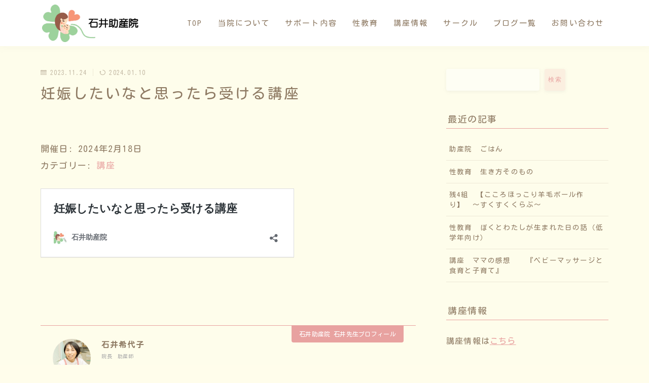

--- FILE ---
content_type: text/html; charset=UTF-8
request_url: https://nara-baby-ishii.jp/xo_event/%E5%A6%8A%E5%A8%A0%E3%81%97%E3%81%9F%E3%81%84%E3%81%AA%E3%81%A8%E6%80%9D%E3%81%A3%E3%81%9F%E3%82%89%E5%8F%97%E3%81%91%E3%82%8B%E8%AC%9B%E5%BA%A7/
body_size: 20146
content:
<!DOCTYPE html>
<html lang="ja">

<head prefix="og: https://ogp.me/ns# fb: https://ogp.me/ns/fb# article: https://ogp.me/ns/article#">
	<meta charset="utf-8">
	<meta http-equiv="X-UA-Compatible" content="IE=edge">
	<meta name="viewport" content="width=device-width, initial-scale=1,minimum-scale=1.0">
	<!-- ここからOGP -->
<meta property="og:type" content="article">
<meta property="og:title" content="妊娠したいなと思ったら受ける講座｜石井助産院"> 
<meta property="og:url" content="https://nara-baby-ishii.jp/xo_event/%e5%a6%8a%e5%a8%a0%e3%81%97%e3%81%9f%e3%81%84%e3%81%aa%e3%81%a8%e6%80%9d%e3%81%a3%e3%81%9f%e3%82%89%e5%8f%97%e3%81%91%e3%82%8b%e8%ac%9b%e5%ba%a7/"> 
<meta property="og:description" content="https://nara-baby-ishii.jp/pregnancy/"> 
<meta property="og:image" content="https://nara-baby-ishii.jp/wp/wp-content/uploads/2023/09/noimage01.jpg">
<!-- ここまでOGP -->
<meta name="description" content="https://nara-baby-ishii.jp/pregnancy/" >

<link rel="canonical" href="https://nara-baby-ishii.jp/xo_event/%e5%a6%8a%e5%a8%a0%e3%81%97%e3%81%9f%e3%81%84%e3%81%aa%e3%81%a8%e6%80%9d%e3%81%a3%e3%81%9f%e3%82%89%e5%8f%97%e3%81%91%e3%82%8b%e8%ac%9b%e5%ba%a7/">
<meta property="og:site_name" content="石井助産院">
<meta name="twitter:card" content="summary_large_image">





<title>妊娠したいなと思ったら受ける講座｜石井助産院</title>
<meta name='robots' content='max-image-preview:large' />
<link rel="alternate" title="oEmbed (JSON)" type="application/json+oembed" href="https://nara-baby-ishii.jp/wp-json/oembed/1.0/embed?url=https%3A%2F%2Fnara-baby-ishii.jp%2Fxo_event%2F%25e5%25a6%258a%25e5%25a8%25a0%25e3%2581%2597%25e3%2581%259f%25e3%2581%2584%25e3%2581%25aa%25e3%2581%25a8%25e6%2580%259d%25e3%2581%25a3%25e3%2581%259f%25e3%2582%2589%25e5%258f%2597%25e3%2581%2591%25e3%2582%258b%25e8%25ac%259b%25e5%25ba%25a7%2F" />
<link rel="alternate" title="oEmbed (XML)" type="text/xml+oembed" href="https://nara-baby-ishii.jp/wp-json/oembed/1.0/embed?url=https%3A%2F%2Fnara-baby-ishii.jp%2Fxo_event%2F%25e5%25a6%258a%25e5%25a8%25a0%25e3%2581%2597%25e3%2581%259f%25e3%2581%2584%25e3%2581%25aa%25e3%2581%25a8%25e6%2580%259d%25e3%2581%25a3%25e3%2581%259f%25e3%2582%2589%25e5%258f%2597%25e3%2581%2591%25e3%2582%258b%25e8%25ac%259b%25e5%25ba%25a7%2F&#038;format=xml" />
<style id='wp-img-auto-sizes-contain-inline-css' type='text/css'>
img:is([sizes=auto i],[sizes^="auto," i]){contain-intrinsic-size:3000px 1500px}
/*# sourceURL=wp-img-auto-sizes-contain-inline-css */
</style>
<style id='wp-emoji-styles-inline-css' type='text/css'>

	img.wp-smiley, img.emoji {
		display: inline !important;
		border: none !important;
		box-shadow: none !important;
		height: 1em !important;
		width: 1em !important;
		margin: 0 0.07em !important;
		vertical-align: -0.1em !important;
		background: none !important;
		padding: 0 !important;
	}
/*# sourceURL=wp-emoji-styles-inline-css */
</style>
<style id='wp-block-library-inline-css' type='text/css'>
:root{--wp-block-synced-color:#7a00df;--wp-block-synced-color--rgb:122,0,223;--wp-bound-block-color:var(--wp-block-synced-color);--wp-editor-canvas-background:#ddd;--wp-admin-theme-color:#007cba;--wp-admin-theme-color--rgb:0,124,186;--wp-admin-theme-color-darker-10:#006ba1;--wp-admin-theme-color-darker-10--rgb:0,107,160.5;--wp-admin-theme-color-darker-20:#005a87;--wp-admin-theme-color-darker-20--rgb:0,90,135;--wp-admin-border-width-focus:2px}@media (min-resolution:192dpi){:root{--wp-admin-border-width-focus:1.5px}}.wp-element-button{cursor:pointer}:root .has-very-light-gray-background-color{background-color:#eee}:root .has-very-dark-gray-background-color{background-color:#313131}:root .has-very-light-gray-color{color:#eee}:root .has-very-dark-gray-color{color:#313131}:root .has-vivid-green-cyan-to-vivid-cyan-blue-gradient-background{background:linear-gradient(135deg,#00d084,#0693e3)}:root .has-purple-crush-gradient-background{background:linear-gradient(135deg,#34e2e4,#4721fb 50%,#ab1dfe)}:root .has-hazy-dawn-gradient-background{background:linear-gradient(135deg,#faaca8,#dad0ec)}:root .has-subdued-olive-gradient-background{background:linear-gradient(135deg,#fafae1,#67a671)}:root .has-atomic-cream-gradient-background{background:linear-gradient(135deg,#fdd79a,#004a59)}:root .has-nightshade-gradient-background{background:linear-gradient(135deg,#330968,#31cdcf)}:root .has-midnight-gradient-background{background:linear-gradient(135deg,#020381,#2874fc)}:root{--wp--preset--font-size--normal:16px;--wp--preset--font-size--huge:42px}.has-regular-font-size{font-size:1em}.has-larger-font-size{font-size:2.625em}.has-normal-font-size{font-size:var(--wp--preset--font-size--normal)}.has-huge-font-size{font-size:var(--wp--preset--font-size--huge)}.has-text-align-center{text-align:center}.has-text-align-left{text-align:left}.has-text-align-right{text-align:right}.has-fit-text{white-space:nowrap!important}#end-resizable-editor-section{display:none}.aligncenter{clear:both}.items-justified-left{justify-content:flex-start}.items-justified-center{justify-content:center}.items-justified-right{justify-content:flex-end}.items-justified-space-between{justify-content:space-between}.screen-reader-text{border:0;clip-path:inset(50%);height:1px;margin:-1px;overflow:hidden;padding:0;position:absolute;width:1px;word-wrap:normal!important}.screen-reader-text:focus{background-color:#ddd;clip-path:none;color:#444;display:block;font-size:1em;height:auto;left:5px;line-height:normal;padding:15px 23px 14px;text-decoration:none;top:5px;width:auto;z-index:100000}html :where(.has-border-color){border-style:solid}html :where([style*=border-top-color]){border-top-style:solid}html :where([style*=border-right-color]){border-right-style:solid}html :where([style*=border-bottom-color]){border-bottom-style:solid}html :where([style*=border-left-color]){border-left-style:solid}html :where([style*=border-width]){border-style:solid}html :where([style*=border-top-width]){border-top-style:solid}html :where([style*=border-right-width]){border-right-style:solid}html :where([style*=border-bottom-width]){border-bottom-style:solid}html :where([style*=border-left-width]){border-left-style:solid}html :where(img[class*=wp-image-]){height:auto;max-width:100%}:where(figure){margin:0 0 1em}html :where(.is-position-sticky){--wp-admin--admin-bar--position-offset:var(--wp-admin--admin-bar--height,0px)}@media screen and (max-width:600px){html :where(.is-position-sticky){--wp-admin--admin-bar--position-offset:0px}}

/*# sourceURL=wp-block-library-inline-css */
</style><style id='wp-block-heading-inline-css' type='text/css'>
h1:where(.wp-block-heading).has-background,h2:where(.wp-block-heading).has-background,h3:where(.wp-block-heading).has-background,h4:where(.wp-block-heading).has-background,h5:where(.wp-block-heading).has-background,h6:where(.wp-block-heading).has-background{padding:1.25em 2.375em}h1.has-text-align-left[style*=writing-mode]:where([style*=vertical-lr]),h1.has-text-align-right[style*=writing-mode]:where([style*=vertical-rl]),h2.has-text-align-left[style*=writing-mode]:where([style*=vertical-lr]),h2.has-text-align-right[style*=writing-mode]:where([style*=vertical-rl]),h3.has-text-align-left[style*=writing-mode]:where([style*=vertical-lr]),h3.has-text-align-right[style*=writing-mode]:where([style*=vertical-rl]),h4.has-text-align-left[style*=writing-mode]:where([style*=vertical-lr]),h4.has-text-align-right[style*=writing-mode]:where([style*=vertical-rl]),h5.has-text-align-left[style*=writing-mode]:where([style*=vertical-lr]),h5.has-text-align-right[style*=writing-mode]:where([style*=vertical-rl]),h6.has-text-align-left[style*=writing-mode]:where([style*=vertical-lr]),h6.has-text-align-right[style*=writing-mode]:where([style*=vertical-rl]){rotate:180deg}
/*# sourceURL=https://nara-baby-ishii.jp/wp/wp-includes/blocks/heading/style.min.css */
</style>
<style id='wp-block-latest-posts-inline-css' type='text/css'>
.wp-block-latest-posts{box-sizing:border-box}.wp-block-latest-posts.alignleft{margin-right:2em}.wp-block-latest-posts.alignright{margin-left:2em}.wp-block-latest-posts.wp-block-latest-posts__list{list-style:none}.wp-block-latest-posts.wp-block-latest-posts__list li{clear:both;overflow-wrap:break-word}.wp-block-latest-posts.is-grid{display:flex;flex-wrap:wrap}.wp-block-latest-posts.is-grid li{margin:0 1.25em 1.25em 0;width:100%}@media (min-width:600px){.wp-block-latest-posts.columns-2 li{width:calc(50% - .625em)}.wp-block-latest-posts.columns-2 li:nth-child(2n){margin-right:0}.wp-block-latest-posts.columns-3 li{width:calc(33.33333% - .83333em)}.wp-block-latest-posts.columns-3 li:nth-child(3n){margin-right:0}.wp-block-latest-posts.columns-4 li{width:calc(25% - .9375em)}.wp-block-latest-posts.columns-4 li:nth-child(4n){margin-right:0}.wp-block-latest-posts.columns-5 li{width:calc(20% - 1em)}.wp-block-latest-posts.columns-5 li:nth-child(5n){margin-right:0}.wp-block-latest-posts.columns-6 li{width:calc(16.66667% - 1.04167em)}.wp-block-latest-posts.columns-6 li:nth-child(6n){margin-right:0}}:root :where(.wp-block-latest-posts.is-grid){padding:0}:root :where(.wp-block-latest-posts.wp-block-latest-posts__list){padding-left:0}.wp-block-latest-posts__post-author,.wp-block-latest-posts__post-date{display:block;font-size:.8125em}.wp-block-latest-posts__post-excerpt,.wp-block-latest-posts__post-full-content{margin-bottom:1em;margin-top:.5em}.wp-block-latest-posts__featured-image a{display:inline-block}.wp-block-latest-posts__featured-image img{height:auto;max-width:100%;width:auto}.wp-block-latest-posts__featured-image.alignleft{float:left;margin-right:1em}.wp-block-latest-posts__featured-image.alignright{float:right;margin-left:1em}.wp-block-latest-posts__featured-image.aligncenter{margin-bottom:1em;text-align:center}
/*# sourceURL=https://nara-baby-ishii.jp/wp/wp-includes/blocks/latest-posts/style.min.css */
</style>
<style id='wp-block-search-inline-css' type='text/css'>
.wp-block-search__button{margin-left:10px;word-break:normal}.wp-block-search__button.has-icon{line-height:0}.wp-block-search__button svg{height:1.25em;min-height:24px;min-width:24px;width:1.25em;fill:currentColor;vertical-align:text-bottom}:where(.wp-block-search__button){border:1px solid #ccc;padding:6px 10px}.wp-block-search__inside-wrapper{display:flex;flex:auto;flex-wrap:nowrap;max-width:100%}.wp-block-search__label{width:100%}.wp-block-search.wp-block-search__button-only .wp-block-search__button{box-sizing:border-box;display:flex;flex-shrink:0;justify-content:center;margin-left:0;max-width:100%}.wp-block-search.wp-block-search__button-only .wp-block-search__inside-wrapper{min-width:0!important;transition-property:width}.wp-block-search.wp-block-search__button-only .wp-block-search__input{flex-basis:100%;transition-duration:.3s}.wp-block-search.wp-block-search__button-only.wp-block-search__searchfield-hidden,.wp-block-search.wp-block-search__button-only.wp-block-search__searchfield-hidden .wp-block-search__inside-wrapper{overflow:hidden}.wp-block-search.wp-block-search__button-only.wp-block-search__searchfield-hidden .wp-block-search__input{border-left-width:0!important;border-right-width:0!important;flex-basis:0;flex-grow:0;margin:0;min-width:0!important;padding-left:0!important;padding-right:0!important;width:0!important}:where(.wp-block-search__input){appearance:none;border:1px solid #949494;flex-grow:1;font-family:inherit;font-size:inherit;font-style:inherit;font-weight:inherit;letter-spacing:inherit;line-height:inherit;margin-left:0;margin-right:0;min-width:3rem;padding:8px;text-decoration:unset!important;text-transform:inherit}:where(.wp-block-search__button-inside .wp-block-search__inside-wrapper){background-color:#fff;border:1px solid #949494;box-sizing:border-box;padding:4px}:where(.wp-block-search__button-inside .wp-block-search__inside-wrapper) .wp-block-search__input{border:none;border-radius:0;padding:0 4px}:where(.wp-block-search__button-inside .wp-block-search__inside-wrapper) .wp-block-search__input:focus{outline:none}:where(.wp-block-search__button-inside .wp-block-search__inside-wrapper) :where(.wp-block-search__button){padding:4px 8px}.wp-block-search.aligncenter .wp-block-search__inside-wrapper{margin:auto}.wp-block[data-align=right] .wp-block-search.wp-block-search__button-only .wp-block-search__inside-wrapper{float:right}
/*# sourceURL=https://nara-baby-ishii.jp/wp/wp-includes/blocks/search/style.min.css */
</style>
<style id='wp-block-embed-inline-css' type='text/css'>
.wp-block-embed.alignleft,.wp-block-embed.alignright,.wp-block[data-align=left]>[data-type="core/embed"],.wp-block[data-align=right]>[data-type="core/embed"]{max-width:360px;width:100%}.wp-block-embed.alignleft .wp-block-embed__wrapper,.wp-block-embed.alignright .wp-block-embed__wrapper,.wp-block[data-align=left]>[data-type="core/embed"] .wp-block-embed__wrapper,.wp-block[data-align=right]>[data-type="core/embed"] .wp-block-embed__wrapper{min-width:280px}.wp-block-cover .wp-block-embed{min-height:240px;min-width:320px}.wp-block-embed{overflow-wrap:break-word}.wp-block-embed :where(figcaption){margin-bottom:1em;margin-top:.5em}.wp-block-embed iframe{max-width:100%}.wp-block-embed__wrapper{position:relative}.wp-embed-responsive .wp-has-aspect-ratio .wp-block-embed__wrapper:before{content:"";display:block;padding-top:50%}.wp-embed-responsive .wp-has-aspect-ratio iframe{bottom:0;height:100%;left:0;position:absolute;right:0;top:0;width:100%}.wp-embed-responsive .wp-embed-aspect-21-9 .wp-block-embed__wrapper:before{padding-top:42.85%}.wp-embed-responsive .wp-embed-aspect-18-9 .wp-block-embed__wrapper:before{padding-top:50%}.wp-embed-responsive .wp-embed-aspect-16-9 .wp-block-embed__wrapper:before{padding-top:56.25%}.wp-embed-responsive .wp-embed-aspect-4-3 .wp-block-embed__wrapper:before{padding-top:75%}.wp-embed-responsive .wp-embed-aspect-1-1 .wp-block-embed__wrapper:before{padding-top:100%}.wp-embed-responsive .wp-embed-aspect-9-16 .wp-block-embed__wrapper:before{padding-top:177.77%}.wp-embed-responsive .wp-embed-aspect-1-2 .wp-block-embed__wrapper:before{padding-top:200%}
/*# sourceURL=https://nara-baby-ishii.jp/wp/wp-includes/blocks/embed/style.min.css */
</style>
<style id='wp-block-group-inline-css' type='text/css'>
.wp-block-group{box-sizing:border-box}:where(.wp-block-group.wp-block-group-is-layout-constrained){position:relative}
/*# sourceURL=https://nara-baby-ishii.jp/wp/wp-includes/blocks/group/style.min.css */
</style>
<style id='wp-block-paragraph-inline-css' type='text/css'>
.is-small-text{font-size:.875em}.is-regular-text{font-size:1em}.is-large-text{font-size:2.25em}.is-larger-text{font-size:3em}.has-drop-cap:not(:focus):first-letter{float:left;font-size:8.4em;font-style:normal;font-weight:100;line-height:.68;margin:.05em .1em 0 0;text-transform:uppercase}body.rtl .has-drop-cap:not(:focus):first-letter{float:none;margin-left:.1em}p.has-drop-cap.has-background{overflow:hidden}:root :where(p.has-background){padding:1.25em 2.375em}:where(p.has-text-color:not(.has-link-color)) a{color:inherit}p.has-text-align-left[style*="writing-mode:vertical-lr"],p.has-text-align-right[style*="writing-mode:vertical-rl"]{rotate:180deg}
/*# sourceURL=https://nara-baby-ishii.jp/wp/wp-includes/blocks/paragraph/style.min.css */
</style>
<style id='global-styles-inline-css' type='text/css'>
:root{--wp--preset--aspect-ratio--square: 1;--wp--preset--aspect-ratio--4-3: 4/3;--wp--preset--aspect-ratio--3-4: 3/4;--wp--preset--aspect-ratio--3-2: 3/2;--wp--preset--aspect-ratio--2-3: 2/3;--wp--preset--aspect-ratio--16-9: 16/9;--wp--preset--aspect-ratio--9-16: 9/16;--wp--preset--color--black: #000000;--wp--preset--color--cyan-bluish-gray: #abb8c3;--wp--preset--color--white: #ffffff;--wp--preset--color--pale-pink: #f78da7;--wp--preset--color--vivid-red: #cf2e2e;--wp--preset--color--luminous-vivid-orange: #ff6900;--wp--preset--color--luminous-vivid-amber: #fcb900;--wp--preset--color--light-green-cyan: #7bdcb5;--wp--preset--color--vivid-green-cyan: #00d084;--wp--preset--color--pale-cyan-blue: #8ed1fc;--wp--preset--color--vivid-cyan-blue: #0693e3;--wp--preset--color--vivid-purple: #9b51e0;--wp--preset--gradient--vivid-cyan-blue-to-vivid-purple: linear-gradient(135deg,rgb(6,147,227) 0%,rgb(155,81,224) 100%);--wp--preset--gradient--light-green-cyan-to-vivid-green-cyan: linear-gradient(135deg,rgb(122,220,180) 0%,rgb(0,208,130) 100%);--wp--preset--gradient--luminous-vivid-amber-to-luminous-vivid-orange: linear-gradient(135deg,rgb(252,185,0) 0%,rgb(255,105,0) 100%);--wp--preset--gradient--luminous-vivid-orange-to-vivid-red: linear-gradient(135deg,rgb(255,105,0) 0%,rgb(207,46,46) 100%);--wp--preset--gradient--very-light-gray-to-cyan-bluish-gray: linear-gradient(135deg,rgb(238,238,238) 0%,rgb(169,184,195) 100%);--wp--preset--gradient--cool-to-warm-spectrum: linear-gradient(135deg,rgb(74,234,220) 0%,rgb(151,120,209) 20%,rgb(207,42,186) 40%,rgb(238,44,130) 60%,rgb(251,105,98) 80%,rgb(254,248,76) 100%);--wp--preset--gradient--blush-light-purple: linear-gradient(135deg,rgb(255,206,236) 0%,rgb(152,150,240) 100%);--wp--preset--gradient--blush-bordeaux: linear-gradient(135deg,rgb(254,205,165) 0%,rgb(254,45,45) 50%,rgb(107,0,62) 100%);--wp--preset--gradient--luminous-dusk: linear-gradient(135deg,rgb(255,203,112) 0%,rgb(199,81,192) 50%,rgb(65,88,208) 100%);--wp--preset--gradient--pale-ocean: linear-gradient(135deg,rgb(255,245,203) 0%,rgb(182,227,212) 50%,rgb(51,167,181) 100%);--wp--preset--gradient--electric-grass: linear-gradient(135deg,rgb(202,248,128) 0%,rgb(113,206,126) 100%);--wp--preset--gradient--midnight: linear-gradient(135deg,rgb(2,3,129) 0%,rgb(40,116,252) 100%);--wp--preset--font-size--small: 13px;--wp--preset--font-size--medium: 20px;--wp--preset--font-size--large: 36px;--wp--preset--font-size--x-large: 42px;--wp--preset--spacing--20: 0.44rem;--wp--preset--spacing--30: 0.67rem;--wp--preset--spacing--40: 1rem;--wp--preset--spacing--50: 1.5rem;--wp--preset--spacing--60: 2.25rem;--wp--preset--spacing--70: 3.38rem;--wp--preset--spacing--80: 5.06rem;--wp--preset--shadow--natural: 6px 6px 9px rgba(0, 0, 0, 0.2);--wp--preset--shadow--deep: 12px 12px 50px rgba(0, 0, 0, 0.4);--wp--preset--shadow--sharp: 6px 6px 0px rgba(0, 0, 0, 0.2);--wp--preset--shadow--outlined: 6px 6px 0px -3px rgb(255, 255, 255), 6px 6px rgb(0, 0, 0);--wp--preset--shadow--crisp: 6px 6px 0px rgb(0, 0, 0);}:where(.is-layout-flex){gap: 0.5em;}:where(.is-layout-grid){gap: 0.5em;}body .is-layout-flex{display: flex;}.is-layout-flex{flex-wrap: wrap;align-items: center;}.is-layout-flex > :is(*, div){margin: 0;}body .is-layout-grid{display: grid;}.is-layout-grid > :is(*, div){margin: 0;}:where(.wp-block-columns.is-layout-flex){gap: 2em;}:where(.wp-block-columns.is-layout-grid){gap: 2em;}:where(.wp-block-post-template.is-layout-flex){gap: 1.25em;}:where(.wp-block-post-template.is-layout-grid){gap: 1.25em;}.has-black-color{color: var(--wp--preset--color--black) !important;}.has-cyan-bluish-gray-color{color: var(--wp--preset--color--cyan-bluish-gray) !important;}.has-white-color{color: var(--wp--preset--color--white) !important;}.has-pale-pink-color{color: var(--wp--preset--color--pale-pink) !important;}.has-vivid-red-color{color: var(--wp--preset--color--vivid-red) !important;}.has-luminous-vivid-orange-color{color: var(--wp--preset--color--luminous-vivid-orange) !important;}.has-luminous-vivid-amber-color{color: var(--wp--preset--color--luminous-vivid-amber) !important;}.has-light-green-cyan-color{color: var(--wp--preset--color--light-green-cyan) !important;}.has-vivid-green-cyan-color{color: var(--wp--preset--color--vivid-green-cyan) !important;}.has-pale-cyan-blue-color{color: var(--wp--preset--color--pale-cyan-blue) !important;}.has-vivid-cyan-blue-color{color: var(--wp--preset--color--vivid-cyan-blue) !important;}.has-vivid-purple-color{color: var(--wp--preset--color--vivid-purple) !important;}.has-black-background-color{background-color: var(--wp--preset--color--black) !important;}.has-cyan-bluish-gray-background-color{background-color: var(--wp--preset--color--cyan-bluish-gray) !important;}.has-white-background-color{background-color: var(--wp--preset--color--white) !important;}.has-pale-pink-background-color{background-color: var(--wp--preset--color--pale-pink) !important;}.has-vivid-red-background-color{background-color: var(--wp--preset--color--vivid-red) !important;}.has-luminous-vivid-orange-background-color{background-color: var(--wp--preset--color--luminous-vivid-orange) !important;}.has-luminous-vivid-amber-background-color{background-color: var(--wp--preset--color--luminous-vivid-amber) !important;}.has-light-green-cyan-background-color{background-color: var(--wp--preset--color--light-green-cyan) !important;}.has-vivid-green-cyan-background-color{background-color: var(--wp--preset--color--vivid-green-cyan) !important;}.has-pale-cyan-blue-background-color{background-color: var(--wp--preset--color--pale-cyan-blue) !important;}.has-vivid-cyan-blue-background-color{background-color: var(--wp--preset--color--vivid-cyan-blue) !important;}.has-vivid-purple-background-color{background-color: var(--wp--preset--color--vivid-purple) !important;}.has-black-border-color{border-color: var(--wp--preset--color--black) !important;}.has-cyan-bluish-gray-border-color{border-color: var(--wp--preset--color--cyan-bluish-gray) !important;}.has-white-border-color{border-color: var(--wp--preset--color--white) !important;}.has-pale-pink-border-color{border-color: var(--wp--preset--color--pale-pink) !important;}.has-vivid-red-border-color{border-color: var(--wp--preset--color--vivid-red) !important;}.has-luminous-vivid-orange-border-color{border-color: var(--wp--preset--color--luminous-vivid-orange) !important;}.has-luminous-vivid-amber-border-color{border-color: var(--wp--preset--color--luminous-vivid-amber) !important;}.has-light-green-cyan-border-color{border-color: var(--wp--preset--color--light-green-cyan) !important;}.has-vivid-green-cyan-border-color{border-color: var(--wp--preset--color--vivid-green-cyan) !important;}.has-pale-cyan-blue-border-color{border-color: var(--wp--preset--color--pale-cyan-blue) !important;}.has-vivid-cyan-blue-border-color{border-color: var(--wp--preset--color--vivid-cyan-blue) !important;}.has-vivid-purple-border-color{border-color: var(--wp--preset--color--vivid-purple) !important;}.has-vivid-cyan-blue-to-vivid-purple-gradient-background{background: var(--wp--preset--gradient--vivid-cyan-blue-to-vivid-purple) !important;}.has-light-green-cyan-to-vivid-green-cyan-gradient-background{background: var(--wp--preset--gradient--light-green-cyan-to-vivid-green-cyan) !important;}.has-luminous-vivid-amber-to-luminous-vivid-orange-gradient-background{background: var(--wp--preset--gradient--luminous-vivid-amber-to-luminous-vivid-orange) !important;}.has-luminous-vivid-orange-to-vivid-red-gradient-background{background: var(--wp--preset--gradient--luminous-vivid-orange-to-vivid-red) !important;}.has-very-light-gray-to-cyan-bluish-gray-gradient-background{background: var(--wp--preset--gradient--very-light-gray-to-cyan-bluish-gray) !important;}.has-cool-to-warm-spectrum-gradient-background{background: var(--wp--preset--gradient--cool-to-warm-spectrum) !important;}.has-blush-light-purple-gradient-background{background: var(--wp--preset--gradient--blush-light-purple) !important;}.has-blush-bordeaux-gradient-background{background: var(--wp--preset--gradient--blush-bordeaux) !important;}.has-luminous-dusk-gradient-background{background: var(--wp--preset--gradient--luminous-dusk) !important;}.has-pale-ocean-gradient-background{background: var(--wp--preset--gradient--pale-ocean) !important;}.has-electric-grass-gradient-background{background: var(--wp--preset--gradient--electric-grass) !important;}.has-midnight-gradient-background{background: var(--wp--preset--gradient--midnight) !important;}.has-small-font-size{font-size: var(--wp--preset--font-size--small) !important;}.has-medium-font-size{font-size: var(--wp--preset--font-size--medium) !important;}.has-large-font-size{font-size: var(--wp--preset--font-size--large) !important;}.has-x-large-font-size{font-size: var(--wp--preset--font-size--x-large) !important;}
/*# sourceURL=global-styles-inline-css */
</style>

<style id='classic-theme-styles-inline-css' type='text/css'>
/*! This file is auto-generated */
.wp-block-button__link{color:#fff;background-color:#32373c;border-radius:9999px;box-shadow:none;text-decoration:none;padding:calc(.667em + 2px) calc(1.333em + 2px);font-size:1.125em}.wp-block-file__button{background:#32373c;color:#fff;text-decoration:none}
/*# sourceURL=/wp-includes/css/classic-themes.min.css */
</style>
<link rel='stylesheet' id='contact-form-7-css' href='https://nara-baby-ishii.jp/wp/wp-content/plugins/contact-form-7/includes/css/styles.css?ver=5.8.1' type='text/css' media='all' />
<link rel='stylesheet' id='xo-event-calendar-css' href='https://nara-baby-ishii.jp/wp/wp-content/plugins/xo-event-calendar/css/xo-event-calendar.css?ver=3.2.5' type='text/css' media='all' />
<link rel='stylesheet' id='xo-event-calendar-event-calendar-css' href='https://nara-baby-ishii.jp/wp/wp-content/plugins/xo-event-calendar/build/event-calendar/style-index.css?ver=3.2.5' type='text/css' media='all' />
<link rel='stylesheet' id='parent-style-css' href='https://nara-baby-ishii.jp/wp/wp-content/themes/jinr/style.css?ver=6.9' type='text/css' media='all' />
<link rel='stylesheet' id='theme-style-css' href='https://nara-baby-ishii.jp/wp/wp-content/themes/jinr-child/style.css?ver=6.9' type='text/css' media='all' />
<link rel="https://api.w.org/" href="https://nara-baby-ishii.jp/wp-json/" /><link rel="alternate" title="JSON" type="application/json" href="https://nara-baby-ishii.jp/wp-json/wp/v2/xo_event/2279" /><link rel='shortlink' href='https://nara-baby-ishii.jp/?p=2279' />
<noscript><style>.simply-gallery-amp{ display: block !important; }</style></noscript><noscript><style>.sgb-preloader{ display: none !important; }</style></noscript><style type="text/css">.d--nunito.d--jpf-default .ef{font-family: 'Nunito', -apple-system, BlinkMacSystemFont, "Segoe UI", "Hiragino Sans",sans-serif, "Apple Color Emoji","Segoe UI Emoji", "Segoe UI Symbol", "Noto Sans Emoji";}body:not(.wp-admin){background-color: #fffdeb;}body:not(.wp-admin) #wrapper{background-image: url();}body:not(.wp-admin),.widgettitle,.c--post-list-title,.d--slider-title-default,.d--blogcard-mysite .a--blogcard-title,.d--blogcard-external .a--blogcard-title,.d--blogcard-external .a--blogcard-more,.d--blogcard-external::before,.d--blogcard-external.d--blogcard-style1 .a--blogcard-label,#hamburgerMenuList .menu-item a,.editor-styles-wrapper,#headerSearch .search-text,.d--profile-author.d--brand-color .d--contact,.js--hamburger-active.c--menu-trigger .a--menu-label,#postTagBox a,.wpcf7 input,.wpcf7 textarea,.wpcf7 select,.o--jinr-postcard,.o--postlist-inner .a--post-title,.widgets-php h2.jinr-heading,.d--material-design .b--jinr-postlist .a--post-title,.wp-block-search__input,.a--button-microcopy,.b--jinr-paid-text,.b--paidpost-remaining{color:#8e7a63;}#hamburgerMenuList .menu-item a:after,.a--simple-box-quotetitle,.a--nextpage-label{color:rgba(142,122,99,0.6);}#globalMenuList .sub-menu .menu-item a,.a--ham-follow-label{color:rgba(142,122,99,0.75);}.a--time-separator,.js--hamburger-active.c--menu-trigger .a--menu-bar,.a--nextpage-label::before,.a--nextpage-label::after{background-color:#8e7a63;}.a--microcopy-parts1,    .a--microcopy-parts2,.d--button-microcopy3 .a--microcopy-parts1::before,.d--button-microcopy3 .a--microcopy-parts2::before{background-color:rgba(142,122,99,0.6);}.post-page-numbers,.o--pagenation-list .c--pagenation-item a{border-color:rgba(232,162,160,1);color:rgba(232,162,160,1);}.o--pagenation-list .c--pagenation-item .dots{color:rgba(142,122,99,0.45);}.post-page-numbers.current,.c--nextpage a:hover,.o--pagenation-list .c--pagenation-item span:not(.dots),.o--pagenation-list .c--pagenation-item a:hover{background-color:rgba(232,162,160,1);}#hamburgerMenuList .menu-item ul a:before{background-color:rgba(142,122,99,0.3);}#hamburgerMenuList .menu-item{border-color:rgba(142,122,99,0.15);}.d--sns-share-design2.d--sns-share-color-white .c--sns-share-item{border-color:rgba(142,122,99,0.09);}ul.is-style-jinr-checkmark-square.jinr-list li::after{border-color:rgba(142,122,99,0.12);}.o--snsshare-button-select{background-color:rgba(142,122,99,0.03);}#postTagBox a,.wp-block-tag-cloud a{background-color:rgba(142,122,99,0.06);}.d--simple-box12{background-color:rgba(142,122,99,0.06);}.d--simple-box12::before,.d--simple-box12::after{color:rgba(142,122,99,0.06);}.d--blogcard-external.d--blogcard-style1 .o--blogcard-link,.wp-block-table table,.wp-block-table td,.wp-block-table thead{border-color:#8e7a63;}.o--widget-area a:not([class]),.jinr-article a:not([class]),#commonFooter a:not([class]),.editor-styles-wrapper a:not([class]),.comment-edit-link,.comment-reply-link{color: #e8a2a0;}.comment-edit-link,.comment-reply-link{border-color: #e8a2a0;}#wrapper a:not([class]):hover{color: #e8847f;}#footerMenuList a:hover{color: #e8847f!important;}#globalMenuList .menu-item a:hover{color: #8e7a63;}.d--glonavi-hover-none #globalMenuList .menu-item a:hover{color: #e8847f;}.a--timeline-link-text span::before,.a--timeline-link-text span::after{background-color: #e8a2a0;}.a--timeline-link-text:hover span::before,.a--timeline-link-text:hover span::after{background-color: #e8847f;}.d--blogcard-mysite .a--blogcard-more,.d--blogcard-mysite::before,.a--postcard-category,#mainContent .a--post-cat a,.a--timeline-step,.a--timeline-step-original,#mainContent .d--profile-author.d--theme-color a.a--sns-item-link,.d--profile-style1.d--theme-color a.a--sns-item-link .jin-icons,.d--profile-style2.d--theme-color a.a--sns-item-link .jin-icons,.c--jinr-post-cat a,.d--blogcard-mysite.d--blogcard-style1 .a--blogcard-label,.wp-block-search__button,.a--slider-button a,.cat-item a::after,.widget_nav_menu a::after,.wp-block-page-list a::after,.wp-block-archives a::after,.d--slider-design2 .swiper-button-prev::after,.d--slider-design2 .swiper-button-next::after,.a--paidpost-price,.d--h2-style10 h2.jinr-heading{color: #e8a2a0;}.d--blogcard-mysite.d--blogcard-style1 .o--blogcard-link,.d--h3-style1 h3.jinr-heading,.d--h2-style3 h2.jinr-heading,.d--h2-style9 h2.jinr-heading::after,.d--h2-style9 h2.jinr-heading,.d--h3-style3 h3.jinr-heading,.d--h3-style4 h3.jinr-heading,.d--h4-style2 h4.jinr-heading,.d--profile-style1,.d--h3-style7 h3.jinr-heading::before,.d--h4-style6 h4.jinr-heading::before,.jinr-widget-area h2.jinr-heading,.widgets-php h2.jinr-heading,ul.is-style-jinr-checkmark li::before,ul.is-style-jinr-checkmark-square li::before{border-color: #e8a2a0;}.d--profile-style1 .a--profile-job{border-bottom-color: #e8a2a0!important;}.d--h2-style2 h2.jinr-heading::before,.d--h2-style8 h2.jinr-heading::before{border-top-color: #e8a2a0!important;}.a--timeline-step-original::before,.a--timeline-step-original::after,.a--timeline-step::before,.a--timeline-step::after,.a--slider-button-deco,.d--h2-style1 h2.jinr-heading,.d--h2-style2 h2.jinr-heading,.d--h4-style1 h4.jinr-heading::before,.d--h2-style4 h2.jinr-heading::after,.d--h2-style5 h2.jinr-heading::before,.d--h2-style6 h2.jinr-heading::before,.d--h2-style7 h2.jinr-heading::before,.d--h2-style7 h2.jinr-heading::after,.d--h2-style9 h2.jinr-heading::before,.d--h3-style2 h3.jinr-heading::before,.d--h3-style3 h3.jinr-heading::before,.d--h3-style5 h3.jinr-heading::before,.d--h3-style5 h3.jinr-heading::after,.d--h4-style3 h4.jinr-heading::before,.o--slider-pagenation .swiper-pagination-bullet,.o--slider-pagenation .a--slider-pagenation,#snsShareBottom.d--sns-share-color-solid,ul.jinr-list li::after,ol.jinr-list li::before,.d--profile-style2 .o--profile-contents,.d--profile-style1 .a--profile-introduction::before,.d--h3-style6 h3.jinr-heading::before,.d--h3-style7 h3.jinr-heading::after,.d--h4-style5 h4.jinr-heading::before,.d--h4-style6 h4.jinr-heading::after,.d--archive-subtitle::after,.a--scroll-btn:before, .a--scroll-btn:after,.d--designtitle-animation-dynamic .b--jinr-h2rich.js--scr-animation::before{background-color: #e8a2a0;}.d--slider-design2 .swiper-button-prev,.d--slider-design2 .swiper-button-next{background-color: rgba(232,162,160,0.09);}.d--slider-design2 .swiper-button-prev:hover::before,.d--slider-design2 .swiper-button-next:hover::before{background-color: #e8a2a0;}.d--material-design .d--slider-design2 .swiper-button-prev,.d--material-design .d--slider-design2 .swiper-button-next{box-shadow: 0 3px 6px -1px rgba(232,162,160,0.3);}.d--profile-style2 .a--profile-introduction{background-color: rgba(232,162,160,0.09);}.d--h3-style8 h3.jinr-heading,.d--h4-style4 h4.jinr-heading,.d--h2-style10 h2.jinr-heading{background-color: rgba(232,162,160,0.09);}.wp-block-search__button{background-color: rgba(232,162,160,0.15);}.o--notfound-section{background-color: rgba(232,162,160,0.06);}.jinr-profile-label::before,.jinr-profile-label span{background-color: rgba(232,162,160,1);}.wp-block-search__button:hover{background-color: rgba(232,162,160,1);}.d--flat-design .wp-block-search__input,.d--flat-design .wp-block-search__button-inside .wp-block-search__inside-wrapper,.d--flat-design .wp-block-categories-dropdown select,.d--flat-design .wp-block-archives-dropdown select{border-color: rgba(232,162,160,0.45);}#hamburgerMenu .o--ham-follow-sns .a--sns-item-link .jin-icons::before{color: rgba(232,162,160,1);}.wp-block-categories-dropdown::before,.wp-block-archives-dropdown::before{color: rgba(232,162,160,1);}.wp-block-search__button svg{fill:#e8a2a0;}ol.jinr-list li li::after,ul.jinr-list li li::after{color: #e8a2a0!important;}.d--button a{background-color: #e8a2a0;}.d--archive-subtitle{color: rgba(142,122,99,0.45);}.a--post-date,.a--post-category{color: rgba(142,122,99,0.75);}@media (min-width: 552px) {.d--postlist-newstext .a--post-date{color: rgba(142,122,99,0.84);}.d--postlist-newstext .o--postlist-item{border-color: rgba(142,122,99,0.12);}.d--postlist-hover-hovercolor .c--post-link:hover .a--post-title{color: #e8847f!important;}}@media (max-width: 551px) {.d--postlist-newstext-sp .a--post-date{color: rgba(142,122,99,0.9);}.d--postlist-newstext-sp .o--postlist-item{border-color: rgba(142,122,99,0.12);}}.d--marker1{background:linear-gradient(transparent 10%, #f2e9b3 10%);}.d--marker2{background:linear-gradient(transparent 10%, #edd5b6 10%);}.d--user-color1{color: #d68c71;}.d--user-color2{color: #e2ad44;}.d--information-type-textonlywithlink a:hover{color : #ffffff!important;}.d--material-design .d--header-style-default.d--header-tracking-on:not(.d--transparent):not(.d--commonheader-cover){box-shadow: 0 3px 12px 1px hsla(0,0%,64%,0.06);}.a--slider-title a{color:#8e7a63!important;}.d--slider-design2 .c--post-meta{color:rgba(142,122,99,0.75)!important;}@media (max-width: 551px) {.a--slider-item-count{-webkit-text-stroke:1px rgba(142,122,99,1);}}@media (min-width: 552px) {.a--slider-item-count{-webkit-text-stroke:1px rgba(142,122,99,0.3);}}#mainContent,#homeArticle,#jinrArticle,.js--scr-animation .d--button-arrow-animation-drawarrow a::before{background-color:#fff;}@media (min-width: 552px) {#commonHeader + .o--jinr-mainvisual.o--jinr-slider,#commonHeader + .a--header-style-parts + .o--jinr-mainvisual.o--jinr-slider,#commonHeader + .o--informationbar + .o--jinr-mainvisual.o--jinr-slider,#commonHeader + .a--header-style-parts + .o--informationbar + .o--jinr-mainvisual.o--jinr-slider{margin-top:30px;}}#commonHeader{background-color: #ffffff;}@media (max-width: 551px) {.d--header-style-triangle + .a--header-style-parts,.d--header-style-slope + .a--header-style-parts{clip-path: polygon(100% 0, 100% 28%, 0 72%, 0 0);}}#headerLogoLink,#headerLogoLink:hover,#SiteSubCopy{color: #8e7a63!important;}@media (max-width: 551px) {#commonHeaderInner{height: 57px;}d--header-layout1.d--header-style-border + .a--header-style-parts.js--follow-header-display{top: 57px;}}@media screen and (min-width: 552px) and (max-width:781px) {.d--header-layout1 #commonHeaderInner{height: calc(90px * 0.7);}d--header-layout1.d--header-style-border + .a--header-style-parts.js--follow-header-display{top: calc(90px * 0.7);}}@media (min-width: 782px) {.d--header-layout1 #commonHeaderInner{height: 90px;}d--header-layout1.d--header-style-border + .a--header-style-parts.js--follow-header-display{top: 90px;}.d--glonavi-hover-borderup #globalMenuList > li a::after,.d--glonavi-hover-borderwax #globalMenuList > li a::after,.d--glonavi-hover-borderflow #globalMenuList > li a::after{background-color:#8e7a63;}}@media (min-width: 552px) {.d--header-layout2 #headerLogo{padding-top: calc(90px * 0.3);padding-bottom: calc(90px * 0.15);}}@media (max-width: 551px) {.d--header-layout1 #headerLogoLink{max-width: calc(84px * 1.5);}.d--header-layout2 #headerLogoLink{max-width: calc(84px * 1.5);}}@media (min-width: 552px) and (max-width:781px) {.d--header-layout1 #headerLogoLink{max-width: calc(64px * 2.4);}.d--header-layout2 #headerLogoLink{max-width: calc(64px * 2.4);}}@media (min-width: 782px) {.d--header-layout1 #headerLogoLink{max-width: calc(64px * 3);}.d--header-layout2 #headerLogoLink{max-width: calc(64px * 3);}}.d--main-style-transparent .b--jinr-paid-text{background-color:#fffdeb;box-shadow: 0 0 0px 15px #fffdeb;}.b--jinr-paid-container::before{background-image : linear-gradient(to right, rgba(142,122,99,0.45), rgba(142,122,99,0.45) 7px, transparent 7px, transparent 8px);}#globalMenuList .menu-item{font-size:15px;}#globalMenuList .menu-item a,#commonHeader a.a--sns-item-link .jin-icons::before,a.a--spmenu-item-link,#headerSearch .a--search-icon,#headerSearch .a--search-label,.c--menu-trigger .a--menu-label{color: #8e7a63;}.d--header-menu-style2 #globalMenuList > .menu-item > a{border-color: rgba(142,122,99,0.27)!important;}.c--spmenu-item::before{background-color: rgba(142,122,99,0.21);}.c--menu-trigger .a--menu-bar{background-color: #8e7a63;}@media (min-width: 552px) {.a--stillimage{max-height: 660px;}}@media (max-width: 551px) {.a--stillimage{height:calc( 100vh - 57px );}}@media (max-width: 551px) {.a--stillimage{height:calc( 100vh - 57px );}}.a--stillimage{background-image: url(https://nara-baby-ishii.jp/wp/wp-content/uploads/2023/09/main_pc05.jpg);}@media (max-width: 551px) {.a--stillimage{background-image: url(https://nara-baby-ishii.jp/wp/wp-content/uploads/2023/09/main_sp08.jpg);}}.d--stillimage-overlay-simple .a--stillimage-overlay{background-color: #fff;filter: opacity(75%);}.d--stillimage-overlay-blur .a--stillimage{opacity:calc(1 - 75 * 0.01);}.d--stillimage-overlay-blur.c--stillimage::before{background-color: #fff;}.a--stillimage-maincopy,.a--stillimage-subcopy{color: #8e7a63;}.c--stillimage-contents{top: 55%;left:50%;text-align:left;}.c--stillimage-contents .b--jinr-button .o--button-inner{text-align:left;}@media (max-width: 551px) {.c--stillimage-contents{top: 70%;left:50%;}}.a--movie-maincopy,.a--movie-subcopy{color: #22327a;}.c--movie-contents{top: 50%;left:50%;text-align:center;}@media (max-width: 551px) {.c--movie-contents{top: 50%;left:50%;}}.a--stillimage-maincopy{font-size: 2.242rem;}.a--movie-maincopy{font-size: 2.28rem;}@media (min-width: 552px) {.a--stillimage-maincopy{font-size: clamp(2.655rem, 3.9vw,3.54rem);}.a--movie-maincopy{font-size: clamp(2.7rem, 3.9vw,3.6rem);}}.a--stillimage-subcopy{font-size: clamp(1.15rem, 1.5vw,1.475rem);}.a--movie-subcopy{font-size: clamp(1.15rem, 1.5vw,1.5rem);}@media (min-width: 552px) {.a--stillimage-subcopy{font-size: clamp(1.5rem, 1.8vw,1.416rem);}.a--movie-subcopy{font-size: clamp(1.5rem, 1.8vw,1.44rem);}}.d--blogcard-style1 .a--blogcard-label,.d--blogcard-style1 .o--blogcard-link{background-color:#fff;}#jinrRelatedPost,.a--hidden-scroll{background-color: #fff9f9;}.c--relatedpost-headline{color: #8e7a63;}.a--relatedpost-maincopy::before,.a--relatedpost-maincopy::after{background-color: #8e7a63;}#commonFooter{background-color: #e8a2a0;}#commonFooter #commonFooterSiteMenu a,#commonFooter .c--breadcrumb-item a,.c--breadcrumb-item,.a--breadcrumb-parts,#commonFooter .a--profile-name,#commonFooter .a--profile-introduction,#commonFooter a.a--sns-item-link,#commonFooter .a--profile-label,#footer-widget{color: #ffffff;}#footerInfo,#footerMenuList .menu-item:not(:first-child){border-color: rgba(255,255,255,0.3);}#commonFooter .a--profile-label::before{background-color: rgba(255,255,255,0.3);}#commonFooter .a--profile-job,#commonFooter .d--brand-color .d--contact{color: rgba(255,255,255,0.6);}#copyright{color: #ffffff;}.d--fullwidth-max,.d--fullwidth-article{color: #8e7a63;}.a--h2rich-maincopy,.a--h2rich-subcopy,.a--h2rich-number,.a--h2rich-icon{color: #e8a2a0;}.b--jinr-h2rich{border-color: #e8a2a0;}.a--h2rich-decoration-before,.a--h2rich-decoration-after{background-color: #e8a2a0;}.wp-block-latest-posts__list li a,.wp-block-archives-list li a,.wp-block-categories-list li a,.wp-block-page-list a,.widget_nav_menu li,.wp-block-rss li a,.wp-block-page-list li a,.wp-block-latest-comments .wp-block-latest-comments__comment,.jinr-widget-area.widget_meta li a{border-color:rgba(142,122,99,0.15);}.d--two-column .d--article-width-680 + #mainSideBar{border-color:rgba(142,122,99,0.1);}.wp-block-latest-posts__list li a,.wp-block-archives-list li a,.wp-block-categories-list li a,.wp-block-page-list li a,.widget_nav_menu li a,.wp-block-page-list a,.wp-block-rss li a,.jinr-widget-area.widget_meta li a,.wp-block-tag-cloud a,.wp-block-latest-comments__comment-link{color:#8e7a63!important;}.widget_nav_menu .menu-item ul a:before,.wp-block-page-list .menu-item ul a:before,.wp-block-categories-list .cat-item ul a:before{background-color:rgba(142,122,99,0.15);}body[class^="logged-in"]{background-color:#fff!important;}.d--cvbutton-all.d--spcv-outline .o--cv-button{border-color: #35b900;}.d--cvbutton-all{color: #8e7a63;}.d--cvbutton-all .a--cv-button-icon::after{background-color: rgba(142,122,99,0.6);}.d--cvbutton-all.d--spcv-solid .o--cv-button{background-color: #35b900;}.d--cvbutton-category1.d--spcv-outline .o--cv-button{border-color: #008db7;}.d--cvbutton-category1{color: #444444;}.d--cvbutton-category1 .a--cv-button-icon::after{background-color: rgba(68,68,68,0.6);}.d--cvbutton-category1.d--spcv-solid .o--cv-button{background-color: #008db7;}.d--cvbutton-category2.d--spcv-outline .o--cv-button{border-color: #008db7;}.d--cvbutton-category2{color: #444444;}.d--cvbutton-category2 .a--cv-button-icon::after{background-color: rgba(68,68,68,0.6);}.d--cvbutton-category2.d--spcv-solid .o--cv-button{background-color: #008db7;}.d--cvbutton-category3.d--spcv-outline .o--cv-button{border-color: #008db7;}.d--cvbutton-category3{color: #444444;}.d--cvbutton-category3 .a--cv-button-icon::after{background-color: rgba(68,68,68,0.6);}.d--cvbutton-category3.d--spcv-solid .o--cv-button{background-color: #008db7;}.d--simple-box1{border-color: #e8bca9;}.d--simple-box1 .a--simple-box-title{color: #e8bca9;}.d--simple-box1 .a--simple-box-title{color: #e8bca9;}.d--simple-box2{border-color: #e8bca9;}.d--simple-box2 .a--simple-box-title{color: #e8bca9;}.d--simple-box2 .a--simple-box-title{color: #e8bca9;}.d--simple-box2::before{border: 1px solid#e8bca9;}.d--simple-box3{border-color: #e8bca9;}.d--simple-box3 .a--simple-box-title{color: #e8bca9;}.d--simple-box3 .a--simple-box-title{color: #e8bca9;}.d--simple-box4{border-color: #e8bca9;}.d--simple-box4 .a--simple-box-title{color: #e8bca9;}.d--simple-box4 .a--simple-box-title{color: #e8bca9;}.d--simple-box4::before{background-image: linear-gradient(to right,#e8bca9,#e8bca9 4px,transparent 4px,transparent 8px),linear-gradient(to right,#e8bca9,#e8bca9 4px,transparent 4px,transparent 8px);}.d--simple-box5{border-color: #fff7f4;}.d--simple-box5 .a--simple-box-title{color: #fff7f4;}.d--simple-box5 .a--simple-box-title{color: #8e7a63;}.d--simple-box5{background-color: #fff7f4;}.d--simple-box6{border-color: #efbbae;}.d--simple-box6 .a--simple-box-title{color: #efbbae;}.d--simple-box6 .a--simple-box-title{color: #efbbae;}.d--simple-box6{background-color: rgba(239,187,174,0.1);}.d--simple-box7{border-color: #efbbae;}.d--simple-box7 .a--simple-box-title{color: #efbbae;}.d--simple-box7 .a--simple-box-title{color: #efbbae;}.d--simple-box7{background-color: rgba(239,187,174,0.1);}.d--simple-box8{border-color: #fcf2f2;}.d--simple-box8 .a--simple-box-title{color: #fcf2f2;}.d--simple-box8 .a--simple-box-title{color: #8e7a63;}.d--simple-box8{background-color: #fcf2f2;}.d--simple-box9{border-color: #efbbae;}.d--simple-box9 .a--simple-box-title{color: #efbbae;}.d--simple-box9 .a--simple-box-title{color: #efbbae;}.d--simple-box9::before{background-image: linear-gradient(to right,#efbbae,#efbbae 4px,transparent 4px,transparent 8px),linear-gradient(to right,#efbbae,#efbbae 4px,transparent 4px,transparent 8px);}.d--simple-box9::after{background-image: linear-gradient(to right,#efbbae,#efbbae 4px,transparent 4px,transparent 8px),linear-gradient(to right,#efbbae,#efbbae 4px,transparent 4px,transparent 8px);}.d--simple-box9{background-color: rgba(239,187,174,0.1);}.d--simple-box10{border-color: #fcf6f4;}.d--simple-box10 .a--simple-box-title{color: #fcf6f4;}.d--simple-box10 .a--simple-box-title{color: #8e7a63;}.d--simple-box10{background-color: #fcf6f4;}.d--simple-box10::after{background: linear-gradient(45deg, #fcf6f4 50%, transparent 52%),linear-gradient(315deg, #fcf6f4 50%, transparent 52%);background-size: 12px 24px;background-repeat: repeat-x;}.d--simple-box11{border-color: #efbbae;}.d--simple-box11 .a--simple-box-title{color: #efbbae;}.d--simple-box11 .a--simple-box-title{color: #efbbae;}.d--simple-box11::before, .d--simple-box11::after{border-color: #efbbae;}.d--heading-box1{border-color: #efbbae;}.d--heading-box1 .a--simple-box-title{background-color: #efbbae;}.d--heading-box1 .a--simple-box-title::before{border-top-color: #efbbae!important;}.d--heading-box2{border-color: #efbbae;}.d--heading-box2 .a--simple-box-title{background-color: #efbbae;}.d--heading-box3{border-color: #efbbae;}.d--heading-box3 .a--simple-box-title{background-color: #efbbae;}.d--heading-box4{border-color: #efbbae;}.d--heading-box4 .a--simple-box-title{background-color: #efbbae;}.d--heading-box5{border-color: #99dbcc;}.d--heading-box6{border-color: #efbbae;}.d--heading-box6 .a--simple-box-title{color: #efbbae;}.d--heading-box6{background-color: rgba(239,187,174,0.18);}.d--heading-box7{border-color: #efbbae;}.d--heading-box7 .a--simple-box-title{color: #efbbae;}.d--heading-box7 .a--simple-box-title{border-color: #efbbae;}.d--heading-box7 .a--simple-box-title::before{background-color: #efbbae;}.d--heading-box8{border-color: #efbbae;}.d--heading-box8 .a--simple-box-title{color: #efbbae;}.d--heading-box8 .a--simple-box-title::before{background-color: #efbbae;}.d--heading-box8 .a--simple-box-title{border-color: #efbbae;}.d--heading-box9{border-color: #efbbae;}.d--heading-box9 .a--simple-box-title{background-color: #efbbae;}.d--heading-iconbox1{border-color: #ffd57c;}.d--heading-iconbox1 .jif{color: #ffd57c;}.d--heading-iconbox1 .a--heading-iconbox-title{color: #ffd57c;}.d--heading-iconbox2{border-color: #87b8ed;}.d--heading-iconbox2 .jif{color: #87b8ed;}.d--heading-iconbox2 .a--heading-iconbox-title{color: #87b8ed;}.d--heading-iconbox3{border-color: #f79b9b;}.d--heading-iconbox3 .jif{color: #f79b9b;}.d--heading-iconbox3 .a--heading-iconbox-title{color: #f79b9b;}.d--heading-iconbox4{border-color: #86ccbb;}.d--heading-iconbox4 .jif{color: #86ccbb;}.d--heading-iconbox4 .a--heading-iconbox-title{color: #86ccbb;}.d--simple-iconbox1 .jif{color: #ffce66;}.d--simple-iconbox1 .a--jinr-iconbox{border-color: #ffce66;}.d--simple-iconbox1{background-color: rgba(255,206,102,0.1);}.d--simple-iconbox2 .jif{color: #ffd67f;}.d--simple-iconbox2 .a--jinr-iconbox{border-color: #ffd67f;}.d--simple-iconbox2{background-color: rgba(255,214,127,0.1);}.d--simple-iconbox3 .jif{color: #f79999;}.d--simple-iconbox3 .a--jinr-iconbox{border-color: #f79999;}.d--simple-iconbox3{background-color: rgba(247,153,153,0.1);}.d--simple-iconbox4 .jif{color: #f79999;}.d--simple-iconbox4 .a--jinr-iconbox{border-color: #f79999;}.d--simple-iconbox4{background-color: rgba(247,153,153,0.1);}.d--simple-iconbox5 .jif{color: #5cc4ac;}.d--simple-iconbox5 .a--jinr-iconbox{border-color: #5cc4ac;}.d--simple-iconbox5{background-color: rgba(92,196,172,0.1);}.d--simple-iconbox6 .jif{color: #5cc4ac;}.d--simple-iconbox6 .a--jinr-iconbox{border-color: #5cc4ac;}.d--simple-iconbox6{background-color: rgba(92,196,172,0.1);}.d--simple-iconbox7 .jif{color: #71aded;}.d--simple-iconbox7 .a--jinr-iconbox{border-color: #71aded;}.d--simple-iconbox7{background-color: rgba(113,173,237,0.1);}.d--simple-iconbox8 .jif{color: #71aded;}.d--simple-iconbox8 .a--jinr-iconbox{border-color: #71aded;}.d--simple-iconbox8{background-color: rgba(113,173,237,0.1);}.d--button-type1 a{font-size: 14.4px;}@media (min-width: 552px) {.d--button-type1 a{font-size: 16px;}}.d--button-type1 a{color: #ffffff!important;padding: 12px 48.3px;border-radius: 35px;}span.b--jinr-price::before{background-color: #ffffff;}@media (min-width: 552px) {.d--button-type1 a{padding: 17px 70px 16px;}}.d--button-type1 a{background: linear-gradient(135deg, #efa0b4, #e5cb7e);}.d--button-type1 a{box-shadow: 0 1px 3px hsla(45,66%,52%,0.40);}.d--button-type1 a::after{right:21px;}.d--button-type1 a{padding-left: 30.3px;}.d--button-type1 a::after{content: "\ea7b";}@media (min-width: 552px) {.d--button-type1 a{padding-left: 46px;}}.d--button-type2 a{font-size: 14.4px;}@media (min-width: 552px) {.d--button-type2 a{font-size: 16px;}}.d--button-type2 a{color: #ffffff!important;padding: 13.5px 48.3px;border-radius: 16px;}span.b--jinr-price::before{background-color: #ffffff;}@media (min-width: 552px) {.d--button-type2 a{padding: 19px 70px 18px;}}.d--button-type2 a{background-color: #00b900;}.d--button-type2 a{box-shadow: 0 1px 3px hsla(120,100%,18%,0.40);}.d--button-type2 a::after{right:21px;}.d--button-type2 a{padding-left: 30.3px;}.d--button-type2 a::after{content: "\ea7b";}@media (min-width: 552px) {.d--button-type2 a{padding-left: 46px;}}.d--button-type2 a:hover{box-shadow: 0 0px 0px hsla(120,100%,18%,0);}.d--button-type3 a{font-size: 13.5px;}@media (min-width: 552px) {.d--button-type3 a{font-size: 15px;}}.d--button-type3 a{color: #f9f9f9!important;border: 1px solid #f9f9f9;padding: 11.25px 44.85px;border-radius: 9px;}@media (min-width: 552px) {.d--button-type3 a{padding: 16px 65px 15px;}}.d--button-type3 a::after{right:19.5px;}.d--button-type3 a{padding-left: 26.85px;}.d--button-type3 a::after{content: "\ea84";}@media (min-width: 552px) {.d--button-type3 a{padding-left: 41px;}}.d--button-type3 a:hover{background: rgba(249,249,249,0.09);border-color:transparent;color:rgba(249,249,249,0.7)!important;}.d--button-type4 a{font-size: 13.5px;}@media (min-width: 552px) {.d--button-type4 a{font-size: 15px;}}.d--button-type4 a{color: #474259!important;border: 1px solid #474259;padding: 11.25px 44.85px;border-radius: 9px;}@media (min-width: 552px) {.d--button-type4 a{padding: 16px 65px 15px;}}.d--button-type4 a::after{right:19.5px;}.d--button-type4 a{padding-left: 26.85px;}.d--button-type4 a::after{content: "\ea84";}@media (min-width: 552px) {.d--button-type4 a{padding-left: 41px;}}.d--button-type4 a:hover{background: rgba(71,66,89,0.09);border-color:transparent;color:rgba(71,66,89,0.7)!important;}.d--button-type5 a{font-size: 12.6px;}@media (min-width: 552px) {.d--button-type5 a{font-size: 14px;}}.js--scr-animation .d--button-type5.d--button-arrow-animation-drawarrow.is-animated a::after,.js--scr-animation .d--button-type5.d--button-arrow-animation-drawarrow.is-animated a::before{background-color: #474259;}.d--button-type5 a{color: #474259!important;position:relative;border-bottom: 1px solid #474259;padding: 11.04px 31.05px 11.04px 3px;}.d--button-type5 a::after{border-right: 1px solid #474259;}@media (min-width: 552px) {.d--button-type5 a{padding: 16px 45px 16px 3px;}}.d--button-type6 a{font-size: 10.8px;}@media (min-width: 552px) {.d--button-type6 a{font-size: 12px;}}.d--button-type6 a{color: #ffffff!important;border: 1px solid #ffffff;padding: 6.75px 40.02px;border-radius: 60px;}@media (min-width: 552px) {.d--button-type6 a{padding: 10px 58px 9px;}}.d--button-type6 a{box-shadow: 0 3px 6px hsla(0,0%,82%,0.21);}.d--button-type6 a::after{right:17.4px;}.d--button-type6 a{padding-left: 22.02px;}.d--button-type6 a::after{content: "\ea84";}@media (min-width: 552px) {.d--button-type6 a{padding-left: 34px;}}.d--button-type6 a:hover{background: rgba(255,255,255,0.09);border-color:transparent;color:rgba(255,255,255,0.7)!important;}.d--jinr-gradation1{background: linear-gradient(135deg, #efa0b4, #e5cb7e);}.d--jinr-gradation2{background: linear-gradient(135deg, #f6f2b5, #f865a0);}.d--jinr-gradation3{background: linear-gradient(134deg, #f6f2b5, #f8a363);}#postContent #postCategoryBox .cat-item::after{border-color: #e8a2a0!important;}#postContent #postCategoryBox .cat-item .children .cat-item::after{background-color: #e8a2a0!important;}.a--notfound-headtitle{color: #e8a2a0!important;}#HeaderSearchForm{opacity:0;}.o--hamburger-menu-container{filter: opacity(0);}body.wp-admin.d--main-style-transparent .editor-styles-wrapper,body.wp-admin.d--main-style-transparent .editor-styles-wrapper .jinr-category-name{background-color:#fffdeb;}.d--postlist-slider::-webkit-scrollbar-thumb,#jinrRelatedPostInner .o--postlist-inner::-webkit-scrollbar-thumb{background:rgba(142,122,99,1);}</style>
		<link rel="alternate" type="application/rss+xml" title="石井助産院" href="https://nara-baby-ishii.jp/feed/">
<link rel="icon" href="https://nara-baby-ishii.jp/wp/wp-content/uploads/2023/08/398802_505621-150x150.webp" sizes="32x32" />
<link rel="icon" href="https://nara-baby-ishii.jp/wp/wp-content/uploads/2023/08/398802_505621.webp" sizes="192x192" />
<link rel="apple-touch-icon" href="https://nara-baby-ishii.jp/wp/wp-content/uploads/2023/08/398802_505621.webp" />
<meta name="msapplication-TileImage" content="https://nara-baby-ishii.jp/wp/wp-content/uploads/2023/08/398802_505621.webp" />
		<style type="text/css" id="wp-custom-css">
			#mainContent {
background:#FEFDEB;
}

.list_1 li{
  	list-style: none;
    font-size: 1em;	
    background:url(https://nara-baby-ishii.jp/wp/wp-content/uploads/2025/06/ico_dots4_4.gif) no-repeat left 16px !important; 
	margin: 0 0 6px 0 !important;
	padding: 0 0 0 1em !important;
}

ul.wp-block-list {
  counter-reset:number; 
  list-style-type: none!important;
	padding:0.5em 0;
	margin-bottom:3em;
}
ul.wp-block-list li {
  border-bottom: dashed 1px orange;
  position: relative;
  margin: 0 0 6px 0 !important;
  padding: 0 0 0 2em !important;
}
ul.wp-block-list li:before{
  position: absolute;
  counter-increment: number;
  content: counter(number);
  display:inline-block;
  background: #ffb107;
  color: white;
  font-family: 'Avenir','Arial Black','Arial',sans-serif;
  font-weight:bold;
  font-size: 15px;
  border-radius: 50%;
  left: 0;
  width: 25px;
  height: 25px;
  line-height: 25px;
  text-align: center;
  top: 50%;
  -webkit-transform: translateY(-50%);
  transform: translateY(-50%);
}

.flow_Wrap {
  display: flex;
  justify-content: center;
  align-items: center;
}

.flow09 {
  padding-left: 0;
  border-bottom: solid 1px #E1E8ED;
}

.flow09 > li {
  list-style-type: none;
  display: flex;
  padding: 20px 0;
  border-top: solid 1px #E1E8ED;
}

.flow09 > li dl dt {
  font-size: 1.2em;
  line-height: 2;
  font-weight: bold;
  margin-bottom: 10px;
}

.flow09 > li .icon09 {
  line-height: 1;
  font-size: 2em;
  font-weight: bold;
  color: #E26B5D;
  text-align: center;
  width: 70px;
  position: relative;
  margin-top: 0;
}

.flow09 > li .icon09::before {
  content: 'STEP';
  font-size: 0.3em;
  display: block;
  margin-bottom: 3px;
  letter-spacing: 1px;
}

.flow09 > li .icon09::after {
  content: "";
  display: block;
  width: 1px;
  height: calc(100% - 40px);
  background-color: #858585;
  position: absolute;
  left: 0;
  right: 0;
  top: 60px;
  margin: auto;
}

.flow09 > li dl dd {
  margin: 0;
}

.flow09 > li dl {
  width: calc(100% - 70px);
  margin-top: 0.8em;
}
.table_2 {
  width: 100% !important;
  margin: 0 auto 50px !important;
}
.table_2 th{
  width: 20% !important;
  background: transparent !important;
  border: 0 !important;
  padding-right: 0 !important;
}
.table_2 td{
  width: 80% !important;
  border: 0 !important;
  padding-left: 10px !important;
}
.table_2 img{
  max-width: 100% !important;
}		</style>
		<link rel="preload" href="https://nara-baby-ishii.jp/wp/wp-content/themes/jinr/lib/font/jin-icons/jin-icons.woff" as="font" type="font/woff" crossorigin>
<link rel="preload" href="https://nara-baby-ishii.jp/wp/wp-content/uploads/2023/10/logo02.png" as="image">
	<link rel="preconnect" href="https://fonts.googleapis.com">
<link rel="preconnect" href="https://fonts.gstatic.com" crossorigin>
<link href="https://fonts.googleapis.com/css2?family=Kosugi+Maru&display=swap" rel="stylesheet">

<link rel='stylesheet' id='theme-style-footer-css' href='https://nara-baby-ishii.jp/wp/wp-content/themes/jinr/style-footer.css?ver=6.9' type='text/css' media='all' />
</head>

<body class="wp-singular xo_event-template-default single single-xo_event postid-2279 wp-theme-jinr wp-child-theme-jinr-child">
		<div id="wrapper" class="d--material-design  t--round-l d--article-image-r-on d--jpf-default d--nunito d--animation-general-on d--column-animation-fade d--bgimage-repeat-off">

		
					<header id="commonHeader" class="d--header-layout1 d--header-style-default d--glonavi-hover-borderflow   d--header-tracking-on">

                        <div id="commonHeaderInner" class="t--main-width t--padding">

	<div id="headerLogo">
			<a id="headerLogoLink" href='https://nara-baby-ishii.jp/' title='石井助産院' rel='home'><img id="headerLogoImage"
		width="160" height="90" src="https://nara-baby-ishii.jp/wp/wp-content/uploads/2023/10/logo02.png" alt="石井助産院" /></a>
				<div id="SiteSubCopy" class="ef d--display-none-sp d--display-none-pc">赤ちゃん・お子さんをとりまく ご家族の味方です 妊娠、出産から育児相談までサポート致します。 妊娠しやすいカラダづくり、乳房外来や産褥ケアについてもご相談お受けします。 診察は完全予約制で待ち時間もほとんどありません。 働くお母さんの診察にも対応します。</div>
	</div>
	<!-- global navigation -->
	<div id="globalMenu" class="d--header-menu-style1 ef">
					<nav class="o--nav-box  ef"><ul id="globalMenuList"><li id="menu-item-104" class="menu-item menu-item-type-post_type menu-item-object-page menu-item-home menu-item-104"><a href="https://nara-baby-ishii.jp/">TOP</a></li>
<li id="menu-item-204" class="menu-item menu-item-type-post_type menu-item-object-page menu-item-204"><a href="https://nara-baby-ishii.jp/about/">当院について</a></li>
<li id="menu-item-128" class="menu-item menu-item-type-post_type menu-item-object-page menu-item-has-children menu-item-128"><a href="https://nara-baby-ishii.jp/support/">サポート内容</a>
<ul class="sub-menu">
	<li id="menu-item-367" class="menu-item menu-item-type-post_type menu-item-object-page menu-item-367"><a href="https://nara-baby-ishii.jp/support/osan/">お産サポート</a></li>
	<li id="menu-item-1028" class="menu-item menu-item-type-post_type menu-item-object-page menu-item-1028"><a href="https://nara-baby-ishii.jp/support/bonyu/">母乳サポート</a></li>
	<li id="menu-item-1068" class="menu-item menu-item-type-post_type menu-item-object-page menu-item-1068"><a href="https://nara-baby-ishii.jp/support/itothermie/">イトオテルミー療法</a></li>
	<li id="menu-item-1106" class="menu-item menu-item-type-post_type menu-item-object-page menu-item-1106"><a href="https://nara-baby-ishii.jp/support/sanjoku/">産褥入院サポート</a></li>
	<li id="menu-item-1125" class="menu-item menu-item-type-post_type menu-item-object-page menu-item-1125"><a href="https://nara-baby-ishii.jp/support/cheerteam/">お母さんたちの応援団</a></li>
</ul>
</li>
<li id="menu-item-3752" class="menu-item menu-item-type-post_type menu-item-object-page menu-item-3752"><a href="https://nara-baby-ishii.jp/sex-education-program/">性教育</a></li>
<li id="menu-item-139" class="menu-item menu-item-type-post_type menu-item-object-page menu-item-139"><a href="https://nara-baby-ishii.jp/seminar/">講座情報</a></li>
<li id="menu-item-140" class="menu-item menu-item-type-post_type menu-item-object-page menu-item-140"><a href="https://nara-baby-ishii.jp/club/">サークル</a></li>
<li id="menu-item-127" class="menu-item menu-item-type-taxonomy menu-item-object-category menu-item-127"><a href="https://nara-baby-ishii.jp/category/blog/">ブログ一覧</a></li>
<li id="menu-item-2019" class="menu-item menu-item-type-post_type menu-item-object-page menu-item-2019"><a href="https://nara-baby-ishii.jp/contact/">お問い合わせ</a></li>
</ul></nav>			</div>

	
	<!-- hamburger menu -->
	<div id="hamburgerMenu" class="d--hamburger-display-off d--hamburger-widget-off d--hamburger-follow-on">
		<div class="c--menu-trigger js--hamburger-trigger">
			<div class="c--menu-bar">
				<span class="a--menu-bar"></span>
				<span class="a--menu-bar"></span>
				<span class="a--menu-bar"></span>
			</div>
		</div>
		<div class="o--hamburger-menu-container">
			<div class="o--hamburger-menu-inner t--main-width t--padding">
									<div class="o--hamburger-menu">
						<!-- menu list -->
						<div class="a--hamburger-menu-title ef">MENU</div>
						<nav class="o--nav-box ef"><ul id="hamburgerMenuList"><li class="menu-item menu-item-type-post_type menu-item-object-page menu-item-home menu-item-104"><a href="https://nara-baby-ishii.jp/">TOP</a></li>
<li class="menu-item menu-item-type-post_type menu-item-object-page menu-item-204"><a href="https://nara-baby-ishii.jp/about/">当院について</a></li>
<li class="menu-item menu-item-type-post_type menu-item-object-page menu-item-has-children menu-item-128"><a href="https://nara-baby-ishii.jp/support/">サポート内容</a>
<ul class="sub-menu">
	<li class="menu-item menu-item-type-post_type menu-item-object-page menu-item-367"><a href="https://nara-baby-ishii.jp/support/osan/">お産サポート</a></li>
	<li class="menu-item menu-item-type-post_type menu-item-object-page menu-item-1028"><a href="https://nara-baby-ishii.jp/support/bonyu/">母乳サポート</a></li>
	<li class="menu-item menu-item-type-post_type menu-item-object-page menu-item-1068"><a href="https://nara-baby-ishii.jp/support/itothermie/">イトオテルミー療法</a></li>
	<li class="menu-item menu-item-type-post_type menu-item-object-page menu-item-1106"><a href="https://nara-baby-ishii.jp/support/sanjoku/">産褥入院サポート</a></li>
	<li class="menu-item menu-item-type-post_type menu-item-object-page menu-item-1125"><a href="https://nara-baby-ishii.jp/support/cheerteam/">お母さんたちの応援団</a></li>
</ul>
</li>
<li class="menu-item menu-item-type-post_type menu-item-object-page menu-item-3752"><a href="https://nara-baby-ishii.jp/sex-education-program/">性教育</a></li>
<li class="menu-item menu-item-type-post_type menu-item-object-page menu-item-139"><a href="https://nara-baby-ishii.jp/seminar/">講座情報</a></li>
<li class="menu-item menu-item-type-post_type menu-item-object-page menu-item-140"><a href="https://nara-baby-ishii.jp/club/">サークル</a></li>
<li class="menu-item menu-item-type-taxonomy menu-item-object-category menu-item-127"><a href="https://nara-baby-ishii.jp/category/blog/">ブログ一覧</a></li>
<li class="menu-item menu-item-type-post_type menu-item-object-page menu-item-2019"><a href="https://nara-baby-ishii.jp/contact/">お問い合わせ</a></li>
</ul></nav>					</div>
																	<div class="d--menu-follow-sns">
						<div class="o--ham-follow-sns"><div class="a--ham-follow-label ef">フォローお待ちしています！</div><div class="c--ham-follow-sns-item"><a href=https://www.facebook.com/kichan.ishii class="a--sns-item-link d--facebook t--round" ><i class="jin-icons jin-ifont-facebook" aria-hidden="true"></i></a><a href=https://www.instagram.com/ishiijosanin/ class="a--sns-item-link d--instagram t--round"><i class="jin-icons jin-ifont-instagram" aria-hidden="true"></i></a><a href=https://line.me/R/ti/p/%40314eviov class="a--sns-item-link d--line t--round"><i class="jin-icons jin-ifont-line" aria-hidden="true"></i></a></div></div>					</div>
							</div>
		</div>
	</div>

</div>            
                
</header>				
		
							

<main id="mainContent" class="d--two-column d--article-style2 d--main-style-noframe t--round blog">
	<div id="mainContentInner" class="t--main-width">
						<article id="jinrArticle" class="jinr-article d--article-width-740 d--h2-style7 d--h3-style2 d--h4-style4 t--round">
					
					<header id="postHeader">
						<div id="postHeaderInner" class="d--article-width-740">
							<div id="jinrPostMeta">
												<div class="c--jinr-post-date">
			<time class="a--entry-date date published" datetime="2023-11-24T10:14:39+09:00">
				<i class="jif jin-ifont-calendar" aria-hidden="true"></i>2023.11.24			</time>
			<span class="a--time-separator"></span>
			<time class="a--entry-date date updated" datetime="2024.01.10">
				<span class="cps-post-date"><i class="jif jin-ifont-reload" aria-hidden="true"></i>2024.01.10</span>			</time>
		</div>
																</div>
							<h1 id="jinrPostTitle" class="c--entry-title">妊娠したいなと思ったら受ける講座</h1>

						</div>
																																							</header>

					<div class="c--writer d--display-none">Ki-chan</div>

					<section id="postContent" class="d--article-width-740 d--font-pc-l-size d--font-sp-l-size">

						
						<div class="xo-event-meta-details"><div class="xo-event-meta"><span class="xo-event-date">開催日:  2024年2月18日</span><span class="xo-event-category">カテゴリー:  <a href="https://nara-baby-ishii.jp/xo_event_cat/kouza/" rel="tag">講座</a></span></div></div>

<figure class="wp-block-embed is-type-wp-embed"><div class="wp-block-embed__wrapper">
<blockquote class="wp-embedded-content" data-secret="OuPlZjqFhg"><a href="https://nara-baby-ishii.jp/pregnancy/">妊娠したいなと思ったら受ける講座</a></blockquote><iframe class="wp-embedded-content" sandbox="allow-scripts" security="restricted" style="position: absolute; clip: rect(1px, 1px, 1px, 1px);" title="&#8220;妊娠したいなと思ったら受ける講座&#8221; &#8212; 石井助産院" src="https://nara-baby-ishii.jp/pregnancy/embed/#?secret=NJwP5Jqw8n#?secret=OuPlZjqFhg" data-secret="OuPlZjqFhg" width="500" height="282" frameborder="0" marginwidth="0" marginheight="0" scrolling="no"></iframe>
</div></figure>

						
						
						
																									
						
																					<div class="jinr-profile-label ef"><span>石井助産院 石井先生プロフィール</span></div>
								<section class="b--jinr-block b--jinr-profile d--sns-display-on d--theme-color d--profile-author">
		<div class="o--profile-contents"><a href="https://nara-baby-ishii.jp/about/" class="a--profile-image"><img src=https://nara-baby-ishii.jp/wp/wp-content/uploads/2023/09/ishii_profile-150x150.jpg alt="石井希代子" width="90" height="90" /></a><div class="c--profile-meta"><div class="a--profile-name d--bold">石井希代子</div><div class="a--profile-job">院長　助産師</div><div class="o--profile-sns"><div class="c--profile-sns-item"><a href=https://www.facebook.com/kichan.ishii class="a--sns-item-link d--facebook" ><i class="jin-icons jin-ifont-facebook" aria-hidden="true"></i><span>Facebook</span></a><a href=https://www.instagram.com/ishiijosanin/ class="a--sns-item-link d--instagram"><i class="jin-icons jin-ifont-instagram" aria-hidden="true"></i><span>Instagram</span></a><a href=https://line.me/R/ti/p/%40314eviov class="a--sns-item-link d--line"><i class="jin-icons jin-ifont-line" aria-hidden="true"></i><span>LINE</span></a></div></div></div><div class="a--profile-introduction">プロフィールページは<a href="https://nara-baby-ishii.jp/about/">こちら</a>から御覧ください。</div></div></section>													
					</section>

					<footer id="postFooter">
																					<div id="snsShareBottom" class="d--sns-share-design1 d--sns-share-color-solid t--round">
									<div id="snsShareBottomInner">
										<ul class="o--sns-share-inner">
		<li id="snsShareLabel" class="c--sns-share-item ef d--bold-sp">SHARE</li>
		<!--twitter-->
			<li class="c--sns-share-item">
			<a class="d--twitter" rel="nofollow" href="https://twitter.com/share?url=https%3A%2F%2Fnara-baby-ishii.jp%2Fxo_event%2F%25e5%25a6%258a%25e5%25a8%25a0%25e3%2581%2597%25e3%2581%259f%25e3%2581%2584%25e3%2581%25aa%25e3%2581%25a8%25e6%2580%259d%25e3%2581%25a3%25e3%2581%259f%25e3%2582%2589%25e5%258f%2597%25e3%2581%2591%25e3%2582%258b%25e8%25ac%259b%25e5%25ba%25a7%2F&text=%E5%A6%8A%E5%A8%A0%E3%81%97%E3%81%9F%E3%81%84%E3%81%AA%E3%81%A8%E6%80%9D%E3%81%A3%E3%81%9F%E3%82%89%E5%8F%97%E3%81%91%E3%82%8B%E8%AC%9B%E5%BA%A7 - 石井助産院"><i class="jif jin-ifont-twitter"></i><span class="a--sns-label">Twitter</span></a>
		</li>
		<!--Facebook-->
			<li class="c--sns-share-item">
			<a class="d--facebook" rel="nofollow" href="https://www.facebook.com/sharer.php?src=bm&u=https%3A%2F%2Fnara-baby-ishii.jp%2Fxo_event%2F%25e5%25a6%258a%25e5%25a8%25a0%25e3%2581%2597%25e3%2581%259f%25e3%2581%2584%25e3%2581%25aa%25e3%2581%25a8%25e6%2580%259d%25e3%2581%25a3%25e3%2581%259f%25e3%2582%2589%25e5%258f%2597%25e3%2581%2591%25e3%2582%258b%25e8%25ac%259b%25e5%25ba%25a7%2F&t=%E5%A6%8A%E5%A8%A0%E3%81%97%E3%81%9F%E3%81%84%E3%81%AA%E3%81%A8%E6%80%9D%E3%81%A3%E3%81%9F%E3%82%89%E5%8F%97%E3%81%91%E3%82%8B%E8%AC%9B%E5%BA%A7 - 石井助産院" onclick="javascript:window.open(this.href, '', 'menubar=no,toolbar=no,resizable=yes,scrollbars=yes,height=300,width=600');return false;"><i class="jif jin-ifont-facebook" aria-hidden="true"></i><span class="a--sns-label">Facebook</span></a>
		</li>
		<!--line-->
			<li class="c--sns-share-item">
			<a class="d--line" rel="nofollow" href="https://line.me/R/msg/text/?https%3A%2F%2Fnara-baby-ishii.jp%2Fxo_event%2F%25e5%25a6%258a%25e5%25a8%25a0%25e3%2581%2597%25e3%2581%259f%25e3%2581%2584%25e3%2581%25aa%25e3%2581%25a8%25e6%2580%259d%25e3%2581%25a3%25e3%2581%259f%25e3%2582%2589%25e5%258f%2597%25e3%2581%2591%25e3%2582%258b%25e8%25ac%259b%25e5%25ba%25a7%2F"><i class="jif jin-ifont-line" aria-hidden="true"></i><span class="a--sns-label">LINE</span></a>
		</li>
		<!--copy-->
			<li class="c--sns-share-item">
			<a id="jinrCopyUrl" rel="nofollow" class="d--copy" data-url="https://nara-baby-ishii.jp/xo_event/%e5%a6%8a%e5%a8%a0%e3%81%97%e3%81%9f%e3%81%84%e3%81%aa%e3%81%a8%e6%80%9d%e3%81%a3%e3%81%9f%e3%82%89%e5%8f%97%e3%81%91%e3%82%8b%e8%ac%9b%e5%ba%a7/"><i class="jif jin-ifont-copy" aria-hidden="true"></i><span class="a--sns-label">URL copy</span></a>
		</li>
	</ul>
									</div>
								</div>
																		</footer>
				</article>

		
									<aside id="mainSideBar" class="o--widget-area">
	
			<div id="sideBarTracking">
			<div id="block-14" class="jinr-widget-area widget_block widget_search"><form role="search" method="get" action="https://nara-baby-ishii.jp/" class="wp-block-search__button-outside wp-block-search__text-button wp-block-search"    ><label class="wp-block-search__label" for="wp-block-search__input-1" >検索</label><div class="wp-block-search__inside-wrapper" ><input class="wp-block-search__input" id="wp-block-search__input-1" placeholder="" value="" type="search" name="s" required /><button aria-label="検索" class="wp-block-search__button wp-element-button" type="submit" >検索</button></div></form></div><div id="block-6" class="jinr-widget-area widget_block">
<div class="wp-block-group"><div class="wp-block-group__inner-container is-layout-flow wp-block-group-is-layout-flow">
<h2 class="wp-block-heading jinr-heading d--bold">最近の記事</h2>


<ul class="wp-block-latest-posts__list wp-block-latest-posts"><li><a class="wp-block-latest-posts__post-title" href="https://nara-baby-ishii.jp/info/%e5%8a%a9%e7%94%a3%e9%99%a2%e3%80%80%e3%81%94%e3%81%af%e3%82%93/">助産院　ごはん</a></li>
<li><a class="wp-block-latest-posts__post-title" href="https://nara-baby-ishii.jp/info/%e6%80%a7%e6%95%99%e8%82%b2%e3%80%80%e7%94%9f%e3%81%8d%e6%96%b9%e3%81%9d%e3%81%ae%e3%82%82%e3%81%ae%e3%80%80/">性教育　生き方そのもの　</a></li>
<li><a class="wp-block-latest-posts__post-title" href="https://nara-baby-ishii.jp/seminar/%e6%ae%8b4%e7%b5%84%e3%80%80%e3%80%90%e3%81%93%e3%81%93%e3%82%8d%e3%81%bb%e3%81%a3%e3%81%93%e3%82%8a%e7%be%8a%e6%af%9b%e3%83%9c%e3%83%bc%e3%83%ab%e4%bd%9c%e3%82%8a%e3%80%91%e3%80%80%e3%80%9c%e3%81%99/">残4組　【こころほっこり羊毛ボール作り】　〜すくすくくらぶ〜</a></li>
<li><a class="wp-block-latest-posts__post-title" href="https://nara-baby-ishii.jp/seminar/%e6%80%a7%e6%95%99%e8%82%b2%e3%80%80%e3%81%bc%e3%81%8f%e3%81%a8%e3%82%8f%e3%81%9f%e3%81%97%e3%81%8c%e7%94%9f%e3%81%be%e3%82%8c%e3%81%9f%e6%97%a5%e3%81%ae%e8%a9%b1%ef%bc%88%e4%bd%8e%e5%ad%a6%e5%b9%b4/">性教育　ぼくとわたしが生まれた日の話（低学年向け）</a></li>
<li><a class="wp-block-latest-posts__post-title" href="https://nara-baby-ishii.jp/info/%e8%ac%9b%e5%ba%a7%e3%80%80%e3%83%9e%e3%83%9e%e3%81%ae%e6%84%9f%e6%83%b3%e3%80%80%e3%80%80%e3%80%8e%e3%83%99%e3%83%93%e3%83%bc%e3%83%9e%e3%83%83%e3%82%b5%e3%83%bc%e3%82%b8%e3%81%a8%e9%a3%9f%e8%82%b2/">講座　ママの感想　　『ベビーマッサージと食育と子育て』</a></li>
</ul></div></div>
</div><div id="block-7" class="jinr-widget-area widget_block">
<h2 class="wp-block-heading jinr-heading d--bold">講座情報</h2>
</div><div id="block-8" class="jinr-widget-area widget_block widget_text">
<p>講座情報は<a href="https://nara-baby-ishii.jp/seminar/">こちら</a></p>
</div><div id="block-9" class="jinr-widget-area widget_block">
<h2 class="wp-block-heading jinr-heading d--bold">サークル情報</h2>
</div><div id="block-10" class="jinr-widget-area widget_block widget_text">
<p>サークル情報は<a href="https://nara-baby-ishii.jp/club/">こちら</a></p>
</div><div id="block-11" class="jinr-widget-area widget_block">
<h2 class="wp-block-heading jinr-heading d--bold">お問い合わせ</h2>
</div><div id="block-12" class="jinr-widget-area widget_block"><section class='b--jinr-block b--jinr-button   js--scr-animation block_1c059eb0-d873-4e01-a8fe-b6ecf7b0deaa'>
					<div class="o--button-inner d--button-type1 d--button-solid d--button-solid-hover-expand d--button-solid-animation-expand d--button-left"><span class="a--button-hover"><a href="https://nara-baby-ishii.jp/contact/"><span>お問合せフォーム</span></a></span></div>
				</section></div><div id="block-13" class="jinr-widget-area widget_block"><section class='b--jinr-block b--jinr-button   js--scr-animation block_44c987f7-b06d-4c21-8fa2-6ad7d138763e'>
					<div class="o--button-inner d--button-type2 d--button-solid d--button-solid-hover-down d--button-solid-animation-expand d--button-left"><span class="a--button-hover"><a href="https://line.me/R/ti/p/%40314eviov"><span>LINE相談はこちら</span></a></span></div>
				</section></div>		</div>
	</aside>
						</div>
</main>


	
				
	
<footer id="commonFooter" class=" d--footer-style1">

	<div id="commonFooterInner" class="t--main-width t--padding t--round">

				
					<!-- breadcrumb -->
<section id="breadCrumb">
	<ul id="breadCrumbInner">
		<li class="c--breadcrumb-item"><a href="https://nara-baby-ishii.jp/">HOME</a></li>
						<li class="c--breadcrumb-item"><span class="a--breadcrumb-parts">＞</span>妊娠したいなと思ったら受ける講座</li>
			</ul>
</section>
<!--breadcrumb-->
		
		<section id="footerInfo">
							<div id="commonFooterSiteMenu">

					<!-- global navigation -->
					<div id="footerMenuBox">
													<nav class="o--nav-box"><ul id="footerMenuList"><li id="menu-item-1947" class="menu-item menu-item-type-post_type menu-item-object-page menu-item-1947"><a href="https://nara-baby-ishii.jp/about/">当院について</a></li>
<li id="menu-item-1948" class="menu-item menu-item-type-post_type menu-item-object-page menu-item-1948"><a href="https://nara-baby-ishii.jp/support/">サポート内容</a></li>
<li id="menu-item-3751" class="menu-item menu-item-type-post_type menu-item-object-page menu-item-3751"><a href="https://nara-baby-ishii.jp/sex-education-program/">性教育</a></li>
<li id="menu-item-1954" class="menu-item menu-item-type-post_type menu-item-object-page menu-item-1954"><a href="https://nara-baby-ishii.jp/seminar/">講座情報</a></li>
<li id="menu-item-1955" class="menu-item menu-item-type-post_type menu-item-object-page menu-item-1955"><a href="https://nara-baby-ishii.jp/club/">サークル</a></li>
<li id="menu-item-1957" class="menu-item menu-item-type-post_type menu-item-object-page menu-item-1957"><a href="https://nara-baby-ishii.jp/contact/">お問い合わせ</a></li>
<li id="menu-item-12" class="menu-item menu-item-type-post_type menu-item-object-page menu-item-12"><a href="https://nara-baby-ishii.jp/privacy/">プライバシーポリシー</a></li>
</ul></nav>											</div>
				</div>
					</section>
		<div id="copyright">
				<i class="jin-icons jin-ifont-copyright" aria-hidden="true"></i>2019–2026&nbsp;&nbsp;石井助産院			</div>
	</div>

							<section id="cvButton" class="o--cvbutton-wrapper d--cvbutton-all d--spcv-outline d--image-need">
				<a class="o--cv-button " href="https://line.me/R/ti/p/%40314eviov" target="">
											<div class="a--cv-button-image"><img width="45" height="45" src="https://nara-baby-ishii.jp/wp/wp-content/uploads/2023/08/line05.png" /></div>
										<div class="c--cv-button-copy">
												<div class="a--cv-button-maincopy d--bold">LINEで相談する</div>
					</div>
				</a>
				<div class="a--cv-button-shadow"></div>
			</section>
			
</footer>

<script type="speculationrules">
{"prefetch":[{"source":"document","where":{"and":[{"href_matches":"/*"},{"not":{"href_matches":["/wp/wp-*.php","/wp/wp-admin/*","/wp/wp-content/uploads/*","/wp/wp-content/*","/wp/wp-content/plugins/*","/wp/wp-content/themes/jinr-child/*","/wp/wp-content/themes/jinr/*","/*\\?(.+)"]}},{"not":{"selector_matches":"a[rel~=\"nofollow\"]"}},{"not":{"selector_matches":".no-prefetch, .no-prefetch a"}}]},"eagerness":"conservative"}]}
</script>
		<link rel="preconnect" href="https://fonts.googleapis.com">
		<link rel="preconnect" href="https://fonts.gstatic.com" crossorigin>
		<link href="https://fonts.googleapis.com/css2?family=Nunito:wght@200;400;700&display=swap" rel="stylesheet"><script type="application/ld+json">{"@context":"http:\/\/schema.org\/","@type":"BreadcrumbList","itemListElement":[""]}</script><script type="application/ld+json">{"@context":"http:\/\/schema.org\/","@type":"Article","mainEntityOfPage":"https:\/\/nara-baby-ishii.jp\/xo_event\/%e5%a6%8a%e5%a8%a0%e3%81%97%e3%81%9f%e3%81%84%e3%81%aa%e3%81%a8%e6%80%9d%e3%81%a3%e3%81%9f%e3%82%89%e5%8f%97%e3%81%91%e3%82%8b%e8%ac%9b%e5%ba%a7\/","headline":"\u598a\u5a20\u3057\u305f\u3044\u306a\u3068\u601d\u3063\u305f\u3089\u53d7\u3051\u308b\u8b1b\u5ea7","datePublished":"2023-11-24T10:14:39+0900","dateModified":"2024-01-10T09:34:19+0900","description":"https:\/\/nara-baby-ishii.jp\/pregnancy\/","image":[false,false],"author":{"@type":"Person","name":"\u77f3\u4e95\u5e0c\u4ee3\u5b50","url":"https:\/\/nara-baby-ishii.jp\/about\/","jobTitle":"\u9662\u9577\u3000\u52a9\u7523\u5e2b","sameAs":["https:\/\/www.facebook.com\/kichan.ishii","","https:\/\/www.instagram.com\/ishiijosanin\/","https:\/\/line.me\/R\/ti\/p\/%40314eviov",""]},"publisher":{"@type":"Organization","name":"\u77f3\u4e95\u52a9\u7523\u9662","url":"https:\/\/nara-baby-ishii.jp","logo":{"@type":"ImageObject","url":"https:\/\/nara-baby-ishii.jp\/wp\/wp-content\/uploads\/2023\/10\/logo02.png","width":1000,"height":382}}}</script><script type="text/javascript" src="https://nara-baby-ishii.jp/wp/wp-content/plugins/contact-form-7/includes/swv/js/index.js?ver=5.8.1" id="swv-js"></script>
<script type="text/javascript" id="contact-form-7-js-extra">
/* <![CDATA[ */
var wpcf7 = {"api":{"root":"https://nara-baby-ishii.jp/wp-json/","namespace":"contact-form-7/v1"}};
//# sourceURL=contact-form-7-js-extra
/* ]]> */
</script>
<script type="text/javascript" src="https://nara-baby-ishii.jp/wp/wp-content/plugins/contact-form-7/includes/js/index.js?ver=5.8.1" id="contact-form-7-js"></script>
<script type="text/javascript" id="xo-event-calendar-ajax-js-extra">
/* <![CDATA[ */
var xo_event_calendar_object = {"ajax_url":"https://nara-baby-ishii.jp/wp/wp-admin/admin-ajax.php","action":"xo_event_calendar_month"};
var xo_simple_calendar_object = {"ajax_url":"https://nara-baby-ishii.jp/wp/wp-admin/admin-ajax.php","action":"xo_simple_calendar_month"};
//# sourceURL=xo-event-calendar-ajax-js-extra
/* ]]> */
</script>
<script type="text/javascript" src="https://nara-baby-ishii.jp/wp/wp-content/plugins/xo-event-calendar/js/ajax.js?ver=3.2.5" id="xo-event-calendar-ajax-js"></script>
<script type="text/javascript" src="https://nara-baby-ishii.jp/wp/wp-includes/js/jquery/jquery.min.js?ver=3.7.1" id="jquery-core-js"></script>
<script type="text/javascript" id="jinr-youtube-script-js-extra">
/* <![CDATA[ */
var YoutubeInfo = {"id":""};
//# sourceURL=jinr-youtube-script-js-extra
/* ]]> */
</script>
<script type="text/javascript" src="https://nara-baby-ishii.jp/wp/wp-content/themes/jinr/lib/js/youtube.js?ver=6.9" id="jinr-youtube-script-js"></script>
<script type="text/javascript" id="jinr-common-script-js-extra">
/* <![CDATA[ */
var jinr_ajax_common = {"ajax_url":"https://nara-baby-ishii.jp/wp/wp-admin/admin-ajax.php","post_id":"2279","action":"jinr_increment_views"};
var headerTracking = {"tracking_info":"d--header-tracking-on"};
//# sourceURL=jinr-common-script-js-extra
/* ]]> */
</script>
<script type="text/javascript" src="https://nara-baby-ishii.jp/wp/wp-content/themes/jinr/lib/js/common.js?ver=6.9" id="jinr-common-script-js"></script>
<script type="text/javascript" src="https://nara-baby-ishii.jp/wp/wp-content/themes/jinr/lib/js/followwidget.js?ver=6.9" id="jinr-tracking-widget-js"></script>
<script type="text/javascript" id="append_post-js-extra">
/* <![CDATA[ */
var jinr_loadmore_params1 = {"ajaxurl":"https://nara-baby-ishii.jp/wp/wp-admin//admin-ajax.php","posts":"{\"post_type\":\"post\",\"post_status\":\"publish\",\"posts_per_page\":10,\"date_query\":[],\"cat\":\"0\",\"error\":\"\",\"m\":\"\",\"p\":0,\"post_parent\":\"\",\"subpost\":\"\",\"subpost_id\":\"\",\"attachment\":\"\",\"attachment_id\":0,\"name\":\"\",\"pagename\":\"\",\"page_id\":0,\"second\":\"\",\"minute\":\"\",\"hour\":\"\",\"day\":0,\"monthnum\":0,\"year\":0,\"w\":0,\"category_name\":\"\",\"tag\":\"\",\"tag_id\":\"\",\"author\":\"\",\"author_name\":\"\",\"feed\":\"\",\"tb\":\"\",\"paged\":0,\"meta_key\":\"\",\"meta_value\":\"\",\"preview\":\"\",\"s\":\"\",\"sentence\":\"\",\"title\":\"\",\"fields\":\"all\",\"menu_order\":\"\",\"embed\":\"\",\"category__in\":[],\"category__not_in\":[],\"category__and\":[],\"post__in\":[],\"post__not_in\":[],\"post_name__in\":[],\"tag__in\":[],\"tag__not_in\":[],\"tag__and\":[],\"tag_slug__in\":[],\"tag_slug__and\":[],\"post_parent__in\":[],\"post_parent__not_in\":[],\"author__in\":[],\"author__not_in\":[],\"search_columns\":[],\"ignore_sticky_posts\":false,\"suppress_filters\":false,\"cache_results\":true,\"update_post_term_cache\":true,\"update_menu_item_cache\":false,\"lazy_load_term_meta\":true,\"update_post_meta_cache\":true,\"nopaging\":false,\"comments_per_page\":\"50\",\"no_found_rows\":false,\"order\":\"DESC\"}","current_page":"1","max_page":"41"};
//# sourceURL=append_post-js-extra
/* ]]> */
</script>
<script type="text/javascript" src="https://nara-baby-ishii.jp/wp/wp-content/themes/jinr/lib/js/loader.js?ver=1.00" id="append_post-js"></script>
<script type="text/javascript" id="append_post_list-js-extra">
/* <![CDATA[ */
var postlist_loadmore = {"ajaxurl":"https://nara-baby-ishii.jp/wp/wp-admin/admin-ajax.php"};
//# sourceURL=append_post_list-js-extra
/* ]]> */
</script>
<script type="text/javascript" src="https://nara-baby-ishii.jp/wp/wp-content/themes/jinr/lib/js/postlist-loader.js?ver=1.00" id="append_post_list-js"></script>
<script type="text/javascript" id="jinr-paidpost-js-extra">
/* <![CDATA[ */
var jinr_paidpost = {"ajaxurl":"https://nara-baby-ishii.jp/wp/wp-admin/admin-ajax.php"};
//# sourceURL=jinr-paidpost-js-extra
/* ]]> */
</script>
<script type="text/javascript" src="https://nara-baby-ishii.jp/wp/wp-content/themes/jinr/lib/js/paidpost.js?ver=1.00" id="jinr-paidpost-js"></script>
<script type="text/javascript" src="https://nara-baby-ishii.jp/wp/wp-includes/js/wp-embed.min.js?ver=6.9" id="wp-embed-js" defer="defer" data-wp-strategy="defer"></script>
<script id="wp-emoji-settings" type="application/json">
{"baseUrl":"https://s.w.org/images/core/emoji/17.0.2/72x72/","ext":".png","svgUrl":"https://s.w.org/images/core/emoji/17.0.2/svg/","svgExt":".svg","source":{"concatemoji":"https://nara-baby-ishii.jp/wp/wp-includes/js/wp-emoji-release.min.js?ver=6.9"}}
</script>
<script type="module">
/* <![CDATA[ */
/*! This file is auto-generated */
const a=JSON.parse(document.getElementById("wp-emoji-settings").textContent),o=(window._wpemojiSettings=a,"wpEmojiSettingsSupports"),s=["flag","emoji"];function i(e){try{var t={supportTests:e,timestamp:(new Date).valueOf()};sessionStorage.setItem(o,JSON.stringify(t))}catch(e){}}function c(e,t,n){e.clearRect(0,0,e.canvas.width,e.canvas.height),e.fillText(t,0,0);t=new Uint32Array(e.getImageData(0,0,e.canvas.width,e.canvas.height).data);e.clearRect(0,0,e.canvas.width,e.canvas.height),e.fillText(n,0,0);const a=new Uint32Array(e.getImageData(0,0,e.canvas.width,e.canvas.height).data);return t.every((e,t)=>e===a[t])}function p(e,t){e.clearRect(0,0,e.canvas.width,e.canvas.height),e.fillText(t,0,0);var n=e.getImageData(16,16,1,1);for(let e=0;e<n.data.length;e++)if(0!==n.data[e])return!1;return!0}function u(e,t,n,a){switch(t){case"flag":return n(e,"\ud83c\udff3\ufe0f\u200d\u26a7\ufe0f","\ud83c\udff3\ufe0f\u200b\u26a7\ufe0f")?!1:!n(e,"\ud83c\udde8\ud83c\uddf6","\ud83c\udde8\u200b\ud83c\uddf6")&&!n(e,"\ud83c\udff4\udb40\udc67\udb40\udc62\udb40\udc65\udb40\udc6e\udb40\udc67\udb40\udc7f","\ud83c\udff4\u200b\udb40\udc67\u200b\udb40\udc62\u200b\udb40\udc65\u200b\udb40\udc6e\u200b\udb40\udc67\u200b\udb40\udc7f");case"emoji":return!a(e,"\ud83e\u1fac8")}return!1}function f(e,t,n,a){let r;const o=(r="undefined"!=typeof WorkerGlobalScope&&self instanceof WorkerGlobalScope?new OffscreenCanvas(300,150):document.createElement("canvas")).getContext("2d",{willReadFrequently:!0}),s=(o.textBaseline="top",o.font="600 32px Arial",{});return e.forEach(e=>{s[e]=t(o,e,n,a)}),s}function r(e){var t=document.createElement("script");t.src=e,t.defer=!0,document.head.appendChild(t)}a.supports={everything:!0,everythingExceptFlag:!0},new Promise(t=>{let n=function(){try{var e=JSON.parse(sessionStorage.getItem(o));if("object"==typeof e&&"number"==typeof e.timestamp&&(new Date).valueOf()<e.timestamp+604800&&"object"==typeof e.supportTests)return e.supportTests}catch(e){}return null}();if(!n){if("undefined"!=typeof Worker&&"undefined"!=typeof OffscreenCanvas&&"undefined"!=typeof URL&&URL.createObjectURL&&"undefined"!=typeof Blob)try{var e="postMessage("+f.toString()+"("+[JSON.stringify(s),u.toString(),c.toString(),p.toString()].join(",")+"));",a=new Blob([e],{type:"text/javascript"});const r=new Worker(URL.createObjectURL(a),{name:"wpTestEmojiSupports"});return void(r.onmessage=e=>{i(n=e.data),r.terminate(),t(n)})}catch(e){}i(n=f(s,u,c,p))}t(n)}).then(e=>{for(const n in e)a.supports[n]=e[n],a.supports.everything=a.supports.everything&&a.supports[n],"flag"!==n&&(a.supports.everythingExceptFlag=a.supports.everythingExceptFlag&&a.supports[n]);var t;a.supports.everythingExceptFlag=a.supports.everythingExceptFlag&&!a.supports.flag,a.supports.everything||((t=a.source||{}).concatemoji?r(t.concatemoji):t.wpemoji&&t.twemoji&&(r(t.twemoji),r(t.wpemoji)))});
//# sourceURL=https://nara-baby-ishii.jp/wp/wp-includes/js/wp-emoji-loader.min.js
/* ]]> */
</script>

</div><!-- #wrapper-->

<div id="jinrCopySuccessBg"></div>
<div id="jinrCopySuccess">記事URLをコピーしました</div>
</body>

</html>

--- FILE ---
content_type: text/css
request_url: https://nara-baby-ishii.jp/wp/wp-content/themes/jinr-child/style.css?ver=6.9
body_size: 1341
content:
/**
Theme Name: JIN:R child
Template: jinr
Author: CROOVER Inc.
Author URI: https://croover.co.jp
Version: 1.00
*/
#wrapper.d--jpf-default,
.d--jpf-default .editor-styles-wrapper,
.d--jpf-default .edit-post-visual-editor,
.d--jpf-default + #JinrPaidPopUpRegisterWrapper,
.d--jpf-default + #JinrPaidPopUpRegisterWrapper + #JinrPaidPopUpLoginWrapper,
.d--jpf-default + #JinrPaidPopUpRegisterWrapper + #JinrPaidPopUpLoginWrapper + #JinrPaidPopUpLostpasswordWrapper {
  font-family: 'Kosugi Maru',"Hiragino Sans", "Hiragino Kaku Gothic ProN", "メイリオ", "Meiryo", sans-serif, "Noto Sans Emoji", "Noto Sans", "Noto Sans CJK JP";
  font-weight: 400;
}
.pagination {
    margin: 40px 0 0;
}
.nav-links {
    display: flex;
    flex-wrap: wrap;
}
.pagination .page-numbers {
    display: inline-block;
    margin: 0 10px 10px 0;
    padding: 1px 15px;
    color: #8e7a63;
    border-radius: 3px;
    background: #fff;
    border: 1px solid #f7b4b4;
}
.pagination .current {
    background: #f7b4b4;
    color: #fff;
}
.pagination .prev,
.pagination .next {
    background: transparent;
    box-shadow: none;
    color: #f7b4b4;
}
.pagination .dots {
    background: transparent;
    box-shadow: none;
    border: none;
}
.sp_none{
    display: block;
}
@media (max-width: 551px){
    .a--stillimage {
        height: calc( 100vh - 57px )!important;
    }
}
@media (max-width:767px){
.sp_none{
    display: none;
}
.page-id-33 .c--stillimage-contents .b--jinr-button{
    margin: 15px auto 3.3rem;
}
}
.page-template-template-full-width #postContent, .post-template-template-full-width #postContent, .template-full-width #postContent{
    padding-top: 0px;
}

.category .template-full-width .d--main-style-noframe #mainContentInner, .category .template-full-width .d--main-style-transparent #mainContentInner {
    padding-top: clamp(15px, 4vw, 45px);
    padding-bottom: clamp(24px, 6vw, 60px);
}

.wp-block-cover .wp-block-cover__inner-container #postContent p{
    color: #8e7a63;
}
.archive .d--main-style-noframe.d--two-column #postContent{
    margin: 3.3rem auto;
}
.d--nunito.d--jpf-default .ef{
    font-family: 'Kosugi Maru',"Hiragino Sans", "Hiragino Kaku Gothic ProN", "メイリオ", "Meiryo", sans-serif, "Noto Sans Emoji", "Noto Sans", "Noto Sans CJK JP"!important;
    line-height: 1.5;
}
main#mainContent.blog,#jinrArticle,main#mainContent.d--two-column{
    background-color: #FEFDEB!important;
}
.center{
    text-align: center;
    margin: 0 auto;
}

.a--background-image{
background-size: cover!important;
}

/*ContactFoam7のチェックボックス*/
.wpcf7#wpcf7-f1283-p1284-o1 .checkbox01-parts input[type="checkbox"]{
  width: 20px;
  height: 20px;
  font-weight: 600;
}


@media (max-width:767px){
    #footerMenuList {
        display: block!important;
    }
    #footerMenuList{
        font-size: 14px;
        line-height: 3;
    }
}
#copyright{
    font-size: 13px;
    text-align: center;
}
@media (min-width: 782px){
    .page-id-33 .c--stillimage-contents .b--jinr-button{
        margin: 0 auto 3.3rem;
    }
    #footerInfo #commonFooterSiteMenu {
        margin: 0;
        margin-right: auto;
        padding: 0;
        max-width: 100%!important;
    }
    #footerMenuList{
        align-items: baseline!important;
        font-size: 14px;
        line-height: 2;
    }
    #footerMenuList .menu-item:first-child {
        padding: 0 18px;
        border-left-style: solid;
        border-left-width: 1px;
        border-color: rgba(255,255,255,0.3);
    }
}
@media screen and (min-width:1024px) {
    .o--postlist-item .c--post-image img{
        height: 201px;
    }

}
.d--stillimage-text-shadow-m, .d--movie-text-shadow-m{
    text-shadow: 0 0 5px #fff!important;
}
.t--round-l.d--article-image-r-on .wp-block-image img{
	border-radius: 0!important;
}